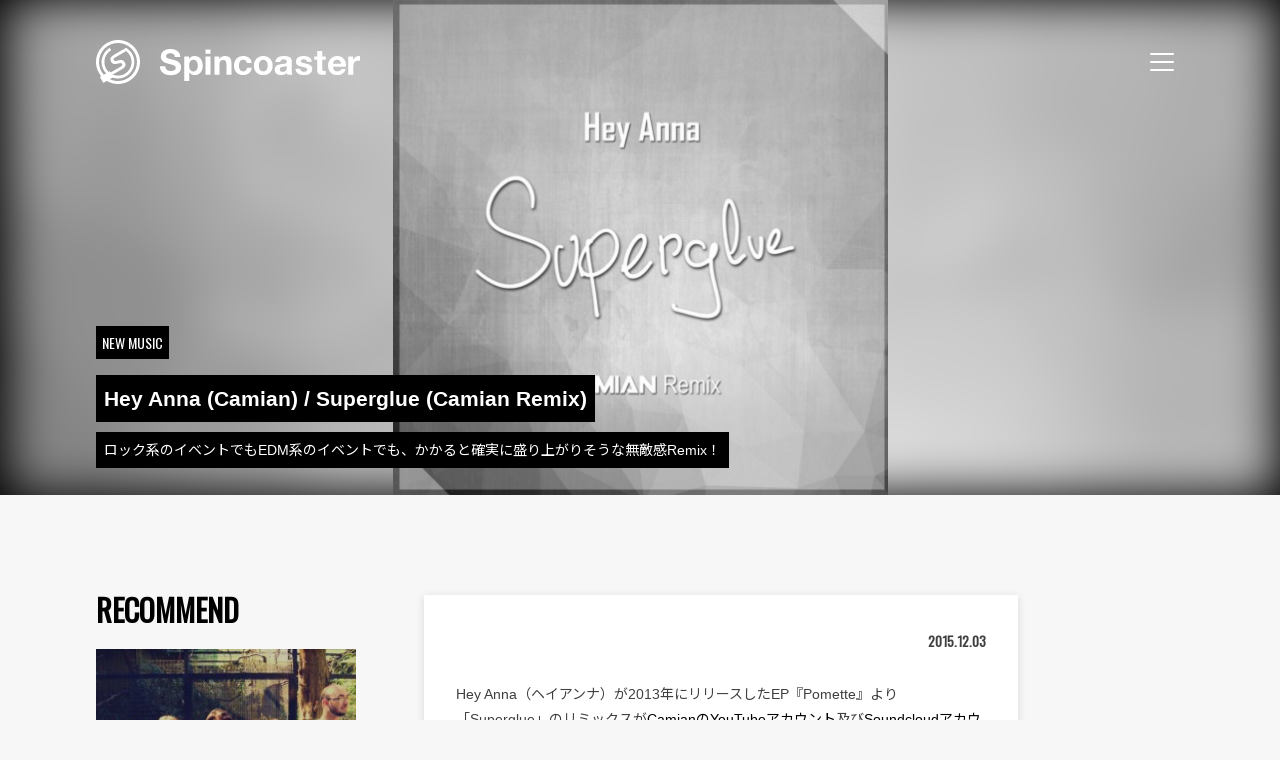

--- FILE ---
content_type: text/html; charset=UTF-8
request_url: https://spincoaster.com/hey-anna-camian-superglue-camian-remix
body_size: 115464
content:
<!doctype html>
<html dir="ltr" lang="ja"
	prefix="og: https://ogp.me/ns#" >
<head>
	<meta charset="UTF-8">
	<meta name="viewport" content="width=device-width, initial-scale=1">
	<link rel="icon" href="/content/themes/spincoaster/image/favicon.ico" type="image/x-icon">
	<link rel="icon" href="/content/themes/spincoaster/image/icon.svg" type="image/svg+xml">
	<link rel="apple-touch-icon" sizes="180x180" href="/content/themes/spincoaster/image/apple-touch-icon.png?m=20220412">
	<link rel="manifest" href="/content/themes/spincoaster/manifest.json">
	<link rel="profile" href="https://gmpg.org/xfn/11">
	<link rel="preconnect" href="https://fonts.googleapis.com">
	<link rel="preconnect" href="https://fonts.gstatic.com" crossorigin>
	<link href="https://fonts.googleapis.com/css2?family=Noto+Sans+JP:wght@400;700&family=Oswald&display=swap" rel="stylesheet">

	<!-- Global site tag (gtag.js) - Google Analytics -->
	<script async src="https://www.googletagmanager.com/gtag/js?id=G-W5BP0S1W4C"></script>
	<script>
		window.dataLayer = window.dataLayer || [];
		function gtag(){dataLayer.push(arguments);}
		gtag('js', new Date());
					gtag('config', 'G-W5BP0S1W4C');
			gtag('event', 'page_view', { send_to: 'G-W5BP0S1W4C' });
							gtag('config', 'UA-17285060-4');
			gtag('event', 'page_view', { send_to: 'UA-17285060-4' });
			</script>
	<title>Hey Anna (Camian) / Superglue (Camian Remix) - Spincoaster (スピンコースター)</title>

		<!-- All in One SEO 4.3.2 - aioseo.com -->
		<meta name="description" content="Hey Annaが2013年にリリースしたEP『Pomette』より「Superglue」のリミックスがCamianのYouTubeアカウント及びSoundcloudで公開されました！" />
		<meta name="robots" content="max-image-preview:large" />
		<meta name="google-site-verification" content="ehbDrnLxq_gY4-RCyxMmbmXbeIQNejzvRI3Jhia5jjU" />
		<meta name="keywords" content="hey anna,superglue,camian remix,edm" />
		<link rel="canonical" href="https://spincoaster.com/hey-anna-camian-superglue-camian-remix" />
		<meta name="generator" content="All in One SEO (AIOSEO) 4.3.2 " />
		<meta property="og:locale" content="ja_JP" />
		<meta property="og:site_name" content="Spincoaster (スピンコースター) - 独自に厳選した国内外の新鋭MUSICを紹介する音楽情報メディア。最新の音楽ニュースに加えて、ここでしか読めないミュージシャンの音楽的ルーツやインタビューも掲載！" />
		<meta property="og:type" content="article" />
		<meta property="og:title" content="Hey Anna (Camian) / Superglue (Camian Remix) - Spincoaster (スピンコースター)" />
		<meta property="og:description" content="Hey Annaが2013年にリリースしたEP『Pomette』より「Superglue」のリミックスがCamianのYouTubeアカウント及びSoundcloudで公開されました！" />
		<meta property="og:url" content="https://spincoaster.com/hey-anna-camian-superglue-camian-remix" />
		<meta property="fb:admins" content="331036253580728" />
		<meta property="og:image" content="https://storage.spincoaster.com/media/2018/12/17065728/Hey_Anna_-_Superglue__Camian_Remix__by_Camian___Free_Listening_on_SoundCloud.png" />
		<meta property="og:image:secure_url" content="https://storage.spincoaster.com/media/2018/12/17065728/Hey_Anna_-_Superglue__Camian_Remix__by_Camian___Free_Listening_on_SoundCloud.png" />
		<meta property="og:image:width" content="994" />
		<meta property="og:image:height" content="994" />
		<meta property="article:published_time" content="2015-12-03T12:55:14+00:00" />
		<meta property="article:modified_time" content="2015-12-03T16:36:27+00:00" />
		<meta property="article:publisher" content="https://www.facebook.com/spincoaster.music/" />
		<meta name="twitter:card" content="summary_large_image" />
		<meta name="twitter:site" content="@spincoaster_2nd" />
		<meta name="twitter:title" content="Hey Anna (Camian) / Superglue (Camian Remix) - Spincoaster (スピンコースター)" />
		<meta name="twitter:description" content="Hey Annaが2013年にリリースしたEP『Pomette』より「Superglue」のリミックスがCamianのYouTubeアカウント及びSoundcloudで公開されました！" />
		<meta name="twitter:image" content="https://storage.spincoaster.com/media/2018/12/17065728/Hey_Anna_-_Superglue__Camian_Remix__by_Camian___Free_Listening_on_SoundCloud.png" />
		<script type="application/ld+json" class="aioseo-schema">
			{"@context":"https:\/\/schema.org","@graph":[{"@type":"BlogPosting","@id":"https:\/\/spincoaster.com\/hey-anna-camian-superglue-camian-remix#blogposting","name":"Hey Anna (Camian) \/ Superglue (Camian Remix) - Spincoaster (\u30b9\u30d4\u30f3\u30b3\u30fc\u30b9\u30bf\u30fc)","headline":"Hey Anna (Camian)  \/ Superglue (Camian Remix)","author":{"@id":"https:\/\/spincoaster.com\/author\/kohei-nojima#author"},"publisher":{"@id":"https:\/\/spincoaster.com\/#organization"},"image":{"@type":"ImageObject","url":"https:\/\/storage.spincoaster.com\/media\/2018\/12\/17065728\/Hey_Anna_-_Superglue__Camian_Remix__by_Camian___Free_Listening_on_SoundCloud.png","width":994,"height":994},"datePublished":"2015-12-03T12:55:14+09:00","dateModified":"2015-12-03T16:36:27+09:00","inLanguage":"ja","mainEntityOfPage":{"@id":"https:\/\/spincoaster.com\/hey-anna-camian-superglue-camian-remix#webpage"},"isPartOf":{"@id":"https:\/\/spincoaster.com\/hey-anna-camian-superglue-camian-remix#webpage"},"articleSection":"US, Beat, Cute, Dance, Electronic, Happy, Hyper Pop"},{"@type":"BreadcrumbList","@id":"https:\/\/spincoaster.com\/hey-anna-camian-superglue-camian-remix#breadcrumblist","itemListElement":[{"@type":"ListItem","@id":"https:\/\/spincoaster.com\/#listItem","position":1,"item":{"@type":"WebPage","@id":"https:\/\/spincoaster.com\/","name":"\u30db\u30fc\u30e0","description":"\u72ec\u81ea\u306b\u53b3\u9078\u3057\u305f\u56fd\u5185\u5916\u306e\u65b0\u92edMUSIC\u3092\u7d39\u4ecb\u3059\u308b\u97f3\u697d\u60c5\u5831\u30e1\u30c7\u30a3\u30a2\u3002\u6700\u65b0\u306e\u97f3\u697d\u30cb\u30e5\u30fc\u30b9\u306b\u52a0\u3048\u3066\u3001\u3053\u3053\u3067\u3057\u304b\u8aad\u3081\u306a\u3044\u30df\u30e5\u30fc\u30b8\u30b7\u30e3\u30f3\u306e\u97f3\u697d\u7684\u30eb\u30fc\u30c4\u3084\u30a4\u30f3\u30bf\u30d3\u30e5\u30fc\u3082\u63b2\u8f09\uff01We curate cutting edge music worldwide n introduce to Japanese audience. Also, we are aiming at introducing Japanese musicians to the world.\uff5cSpincoaster (\u30b9\u30d4\u30f3\u30b3\u30fc\u30b9\u30bf\u30fc)","url":"https:\/\/spincoaster.com\/"}}]},{"@type":"Organization","@id":"https:\/\/spincoaster.com\/#organization","name":"Spincoaster (\u30b9\u30d4\u30f3\u30b3\u30fc\u30b9\u30bf\u30fc)","url":"https:\/\/spincoaster.com\/","sameAs":["https:\/\/www.facebook.com\/spincoaster.music\/","https:\/\/www.instagram.com\/spincoaster\/","https:\/\/www.youtube.com\/channel\/UCExygIrhaBggJ5DXtqP_fnQ"]},{"@type":"Person","@id":"https:\/\/spincoaster.com\/author\/kohei-nojima#author","url":"https:\/\/spincoaster.com\/author\/kohei-nojima","name":"Nojima","image":{"@type":"ImageObject","@id":"https:\/\/spincoaster.com\/hey-anna-camian-superglue-camian-remix#authorImage","url":"https:\/\/storage.spincoaster.com\/media\/2018\/12\/17072555\/nojima_avatar.jpg","width":96,"height":96,"caption":"Nojima"}},{"@type":"WebPage","@id":"https:\/\/spincoaster.com\/hey-anna-camian-superglue-camian-remix#webpage","url":"https:\/\/spincoaster.com\/hey-anna-camian-superglue-camian-remix","name":"Hey Anna (Camian) \/ Superglue (Camian Remix) - Spincoaster (\u30b9\u30d4\u30f3\u30b3\u30fc\u30b9\u30bf\u30fc)","description":"Hey Anna\u304c2013\u5e74\u306b\u30ea\u30ea\u30fc\u30b9\u3057\u305fEP\u300ePomette\u300f\u3088\u308a\u300cSuperglue\u300d\u306e\u30ea\u30df\u30c3\u30af\u30b9\u304cCamian\u306eYouTube\u30a2\u30ab\u30a6\u30f3\u30c8\u53ca\u3073Soundcloud\u3067\u516c\u958b\u3055\u308c\u307e\u3057\u305f\uff01","inLanguage":"ja","isPartOf":{"@id":"https:\/\/spincoaster.com\/#website"},"breadcrumb":{"@id":"https:\/\/spincoaster.com\/hey-anna-camian-superglue-camian-remix#breadcrumblist"},"author":{"@id":"https:\/\/spincoaster.com\/author\/kohei-nojima#author"},"creator":{"@id":"https:\/\/spincoaster.com\/author\/kohei-nojima#author"},"image":{"@type":"ImageObject","url":"https:\/\/storage.spincoaster.com\/media\/2018\/12\/17065728\/Hey_Anna_-_Superglue__Camian_Remix__by_Camian___Free_Listening_on_SoundCloud.png","@id":"https:\/\/spincoaster.com\/#mainImage","width":994,"height":994},"primaryImageOfPage":{"@id":"https:\/\/spincoaster.com\/hey-anna-camian-superglue-camian-remix#mainImage"},"datePublished":"2015-12-03T12:55:14+09:00","dateModified":"2015-12-03T16:36:27+09:00"},{"@type":"WebSite","@id":"https:\/\/spincoaster.com\/#website","url":"https:\/\/spincoaster.com\/","name":"Spincoaster (\u30b9\u30d4\u30f3\u30b3\u30fc\u30b9\u30bf\u30fc)","description":"\u72ec\u81ea\u306b\u53b3\u9078\u3057\u305f\u56fd\u5185\u5916\u306e\u65b0\u92edMUSIC\u3092\u7d39\u4ecb\u3059\u308b\u97f3\u697d\u60c5\u5831\u30e1\u30c7\u30a3\u30a2\u3002\u6700\u65b0\u306e\u97f3\u697d\u30cb\u30e5\u30fc\u30b9\u306b\u52a0\u3048\u3066\u3001\u3053\u3053\u3067\u3057\u304b\u8aad\u3081\u306a\u3044\u30df\u30e5\u30fc\u30b8\u30b7\u30e3\u30f3\u306e\u97f3\u697d\u7684\u30eb\u30fc\u30c4\u3084\u30a4\u30f3\u30bf\u30d3\u30e5\u30fc\u3082\u63b2\u8f09\uff01","inLanguage":"ja","publisher":{"@id":"https:\/\/spincoaster.com\/#organization"}}]}
		</script>
		<!-- All in One SEO -->

<link rel='dns-prefetch' href='//spincoaster.com' />
<link rel="alternate" type="application/rss+xml" title="Spincoaster (スピンコースター) &raquo; フィード" href="https://spincoaster.com/feed" />
<script type="text/javascript">
window._wpemojiSettings = {"baseUrl":"https:\/\/s.w.org\/images\/core\/emoji\/14.0.0\/72x72\/","ext":".png","svgUrl":"https:\/\/s.w.org\/images\/core\/emoji\/14.0.0\/svg\/","svgExt":".svg","source":{"concatemoji":"https:\/\/spincoaster.com\/wp\/wp-includes\/js\/wp-emoji-release.min.js?ver=6.1.9"}};
/*! This file is auto-generated */
!function(e,a,t){var n,r,o,i=a.createElement("canvas"),p=i.getContext&&i.getContext("2d");function s(e,t){var a=String.fromCharCode,e=(p.clearRect(0,0,i.width,i.height),p.fillText(a.apply(this,e),0,0),i.toDataURL());return p.clearRect(0,0,i.width,i.height),p.fillText(a.apply(this,t),0,0),e===i.toDataURL()}function c(e){var t=a.createElement("script");t.src=e,t.defer=t.type="text/javascript",a.getElementsByTagName("head")[0].appendChild(t)}for(o=Array("flag","emoji"),t.supports={everything:!0,everythingExceptFlag:!0},r=0;r<o.length;r++)t.supports[o[r]]=function(e){if(p&&p.fillText)switch(p.textBaseline="top",p.font="600 32px Arial",e){case"flag":return s([127987,65039,8205,9895,65039],[127987,65039,8203,9895,65039])?!1:!s([55356,56826,55356,56819],[55356,56826,8203,55356,56819])&&!s([55356,57332,56128,56423,56128,56418,56128,56421,56128,56430,56128,56423,56128,56447],[55356,57332,8203,56128,56423,8203,56128,56418,8203,56128,56421,8203,56128,56430,8203,56128,56423,8203,56128,56447]);case"emoji":return!s([129777,127995,8205,129778,127999],[129777,127995,8203,129778,127999])}return!1}(o[r]),t.supports.everything=t.supports.everything&&t.supports[o[r]],"flag"!==o[r]&&(t.supports.everythingExceptFlag=t.supports.everythingExceptFlag&&t.supports[o[r]]);t.supports.everythingExceptFlag=t.supports.everythingExceptFlag&&!t.supports.flag,t.DOMReady=!1,t.readyCallback=function(){t.DOMReady=!0},t.supports.everything||(n=function(){t.readyCallback()},a.addEventListener?(a.addEventListener("DOMContentLoaded",n,!1),e.addEventListener("load",n,!1)):(e.attachEvent("onload",n),a.attachEvent("onreadystatechange",function(){"complete"===a.readyState&&t.readyCallback()})),(e=t.source||{}).concatemoji?c(e.concatemoji):e.wpemoji&&e.twemoji&&(c(e.twemoji),c(e.wpemoji)))}(window,document,window._wpemojiSettings);
</script>
<style type="text/css">
img.wp-smiley,
img.emoji {
	display: inline !important;
	border: none !important;
	box-shadow: none !important;
	height: 1em !important;
	width: 1em !important;
	margin: 0 0.07em !important;
	vertical-align: -0.1em !important;
	background: none !important;
	padding: 0 !important;
}
</style>
	<link rel='stylesheet' id='wp-block-library-css' href='https://spincoaster.com/wp/wp-includes/css/dist/block-library/style.min.css?ver=6.1.9' type='text/css' media='all' />
<link rel='stylesheet' id='classic-theme-styles-css' href='https://spincoaster.com/wp/wp-includes/css/classic-themes.min.css?ver=1' type='text/css' media='all' />
<style id='global-styles-inline-css' type='text/css'>
body{--wp--preset--color--black: #000000;--wp--preset--color--cyan-bluish-gray: #abb8c3;--wp--preset--color--white: #ffffff;--wp--preset--color--pale-pink: #f78da7;--wp--preset--color--vivid-red: #cf2e2e;--wp--preset--color--luminous-vivid-orange: #ff6900;--wp--preset--color--luminous-vivid-amber: #fcb900;--wp--preset--color--light-green-cyan: #7bdcb5;--wp--preset--color--vivid-green-cyan: #00d084;--wp--preset--color--pale-cyan-blue: #8ed1fc;--wp--preset--color--vivid-cyan-blue: #0693e3;--wp--preset--color--vivid-purple: #9b51e0;--wp--preset--gradient--vivid-cyan-blue-to-vivid-purple: linear-gradient(135deg,rgba(6,147,227,1) 0%,rgb(155,81,224) 100%);--wp--preset--gradient--light-green-cyan-to-vivid-green-cyan: linear-gradient(135deg,rgb(122,220,180) 0%,rgb(0,208,130) 100%);--wp--preset--gradient--luminous-vivid-amber-to-luminous-vivid-orange: linear-gradient(135deg,rgba(252,185,0,1) 0%,rgba(255,105,0,1) 100%);--wp--preset--gradient--luminous-vivid-orange-to-vivid-red: linear-gradient(135deg,rgba(255,105,0,1) 0%,rgb(207,46,46) 100%);--wp--preset--gradient--very-light-gray-to-cyan-bluish-gray: linear-gradient(135deg,rgb(238,238,238) 0%,rgb(169,184,195) 100%);--wp--preset--gradient--cool-to-warm-spectrum: linear-gradient(135deg,rgb(74,234,220) 0%,rgb(151,120,209) 20%,rgb(207,42,186) 40%,rgb(238,44,130) 60%,rgb(251,105,98) 80%,rgb(254,248,76) 100%);--wp--preset--gradient--blush-light-purple: linear-gradient(135deg,rgb(255,206,236) 0%,rgb(152,150,240) 100%);--wp--preset--gradient--blush-bordeaux: linear-gradient(135deg,rgb(254,205,165) 0%,rgb(254,45,45) 50%,rgb(107,0,62) 100%);--wp--preset--gradient--luminous-dusk: linear-gradient(135deg,rgb(255,203,112) 0%,rgb(199,81,192) 50%,rgb(65,88,208) 100%);--wp--preset--gradient--pale-ocean: linear-gradient(135deg,rgb(255,245,203) 0%,rgb(182,227,212) 50%,rgb(51,167,181) 100%);--wp--preset--gradient--electric-grass: linear-gradient(135deg,rgb(202,248,128) 0%,rgb(113,206,126) 100%);--wp--preset--gradient--midnight: linear-gradient(135deg,rgb(2,3,129) 0%,rgb(40,116,252) 100%);--wp--preset--duotone--dark-grayscale: url('#wp-duotone-dark-grayscale');--wp--preset--duotone--grayscale: url('#wp-duotone-grayscale');--wp--preset--duotone--purple-yellow: url('#wp-duotone-purple-yellow');--wp--preset--duotone--blue-red: url('#wp-duotone-blue-red');--wp--preset--duotone--midnight: url('#wp-duotone-midnight');--wp--preset--duotone--magenta-yellow: url('#wp-duotone-magenta-yellow');--wp--preset--duotone--purple-green: url('#wp-duotone-purple-green');--wp--preset--duotone--blue-orange: url('#wp-duotone-blue-orange');--wp--preset--font-size--small: 13px;--wp--preset--font-size--medium: 20px;--wp--preset--font-size--large: 36px;--wp--preset--font-size--x-large: 42px;--wp--preset--spacing--20: 0.44rem;--wp--preset--spacing--30: 0.67rem;--wp--preset--spacing--40: 1rem;--wp--preset--spacing--50: 1.5rem;--wp--preset--spacing--60: 2.25rem;--wp--preset--spacing--70: 3.38rem;--wp--preset--spacing--80: 5.06rem;}:where(.is-layout-flex){gap: 0.5em;}body .is-layout-flow > .alignleft{float: left;margin-inline-start: 0;margin-inline-end: 2em;}body .is-layout-flow > .alignright{float: right;margin-inline-start: 2em;margin-inline-end: 0;}body .is-layout-flow > .aligncenter{margin-left: auto !important;margin-right: auto !important;}body .is-layout-constrained > .alignleft{float: left;margin-inline-start: 0;margin-inline-end: 2em;}body .is-layout-constrained > .alignright{float: right;margin-inline-start: 2em;margin-inline-end: 0;}body .is-layout-constrained > .aligncenter{margin-left: auto !important;margin-right: auto !important;}body .is-layout-constrained > :where(:not(.alignleft):not(.alignright):not(.alignfull)){max-width: var(--wp--style--global--content-size);margin-left: auto !important;margin-right: auto !important;}body .is-layout-constrained > .alignwide{max-width: var(--wp--style--global--wide-size);}body .is-layout-flex{display: flex;}body .is-layout-flex{flex-wrap: wrap;align-items: center;}body .is-layout-flex > *{margin: 0;}:where(.wp-block-columns.is-layout-flex){gap: 2em;}.has-black-color{color: var(--wp--preset--color--black) !important;}.has-cyan-bluish-gray-color{color: var(--wp--preset--color--cyan-bluish-gray) !important;}.has-white-color{color: var(--wp--preset--color--white) !important;}.has-pale-pink-color{color: var(--wp--preset--color--pale-pink) !important;}.has-vivid-red-color{color: var(--wp--preset--color--vivid-red) !important;}.has-luminous-vivid-orange-color{color: var(--wp--preset--color--luminous-vivid-orange) !important;}.has-luminous-vivid-amber-color{color: var(--wp--preset--color--luminous-vivid-amber) !important;}.has-light-green-cyan-color{color: var(--wp--preset--color--light-green-cyan) !important;}.has-vivid-green-cyan-color{color: var(--wp--preset--color--vivid-green-cyan) !important;}.has-pale-cyan-blue-color{color: var(--wp--preset--color--pale-cyan-blue) !important;}.has-vivid-cyan-blue-color{color: var(--wp--preset--color--vivid-cyan-blue) !important;}.has-vivid-purple-color{color: var(--wp--preset--color--vivid-purple) !important;}.has-black-background-color{background-color: var(--wp--preset--color--black) !important;}.has-cyan-bluish-gray-background-color{background-color: var(--wp--preset--color--cyan-bluish-gray) !important;}.has-white-background-color{background-color: var(--wp--preset--color--white) !important;}.has-pale-pink-background-color{background-color: var(--wp--preset--color--pale-pink) !important;}.has-vivid-red-background-color{background-color: var(--wp--preset--color--vivid-red) !important;}.has-luminous-vivid-orange-background-color{background-color: var(--wp--preset--color--luminous-vivid-orange) !important;}.has-luminous-vivid-amber-background-color{background-color: var(--wp--preset--color--luminous-vivid-amber) !important;}.has-light-green-cyan-background-color{background-color: var(--wp--preset--color--light-green-cyan) !important;}.has-vivid-green-cyan-background-color{background-color: var(--wp--preset--color--vivid-green-cyan) !important;}.has-pale-cyan-blue-background-color{background-color: var(--wp--preset--color--pale-cyan-blue) !important;}.has-vivid-cyan-blue-background-color{background-color: var(--wp--preset--color--vivid-cyan-blue) !important;}.has-vivid-purple-background-color{background-color: var(--wp--preset--color--vivid-purple) !important;}.has-black-border-color{border-color: var(--wp--preset--color--black) !important;}.has-cyan-bluish-gray-border-color{border-color: var(--wp--preset--color--cyan-bluish-gray) !important;}.has-white-border-color{border-color: var(--wp--preset--color--white) !important;}.has-pale-pink-border-color{border-color: var(--wp--preset--color--pale-pink) !important;}.has-vivid-red-border-color{border-color: var(--wp--preset--color--vivid-red) !important;}.has-luminous-vivid-orange-border-color{border-color: var(--wp--preset--color--luminous-vivid-orange) !important;}.has-luminous-vivid-amber-border-color{border-color: var(--wp--preset--color--luminous-vivid-amber) !important;}.has-light-green-cyan-border-color{border-color: var(--wp--preset--color--light-green-cyan) !important;}.has-vivid-green-cyan-border-color{border-color: var(--wp--preset--color--vivid-green-cyan) !important;}.has-pale-cyan-blue-border-color{border-color: var(--wp--preset--color--pale-cyan-blue) !important;}.has-vivid-cyan-blue-border-color{border-color: var(--wp--preset--color--vivid-cyan-blue) !important;}.has-vivid-purple-border-color{border-color: var(--wp--preset--color--vivid-purple) !important;}.has-vivid-cyan-blue-to-vivid-purple-gradient-background{background: var(--wp--preset--gradient--vivid-cyan-blue-to-vivid-purple) !important;}.has-light-green-cyan-to-vivid-green-cyan-gradient-background{background: var(--wp--preset--gradient--light-green-cyan-to-vivid-green-cyan) !important;}.has-luminous-vivid-amber-to-luminous-vivid-orange-gradient-background{background: var(--wp--preset--gradient--luminous-vivid-amber-to-luminous-vivid-orange) !important;}.has-luminous-vivid-orange-to-vivid-red-gradient-background{background: var(--wp--preset--gradient--luminous-vivid-orange-to-vivid-red) !important;}.has-very-light-gray-to-cyan-bluish-gray-gradient-background{background: var(--wp--preset--gradient--very-light-gray-to-cyan-bluish-gray) !important;}.has-cool-to-warm-spectrum-gradient-background{background: var(--wp--preset--gradient--cool-to-warm-spectrum) !important;}.has-blush-light-purple-gradient-background{background: var(--wp--preset--gradient--blush-light-purple) !important;}.has-blush-bordeaux-gradient-background{background: var(--wp--preset--gradient--blush-bordeaux) !important;}.has-luminous-dusk-gradient-background{background: var(--wp--preset--gradient--luminous-dusk) !important;}.has-pale-ocean-gradient-background{background: var(--wp--preset--gradient--pale-ocean) !important;}.has-electric-grass-gradient-background{background: var(--wp--preset--gradient--electric-grass) !important;}.has-midnight-gradient-background{background: var(--wp--preset--gradient--midnight) !important;}.has-small-font-size{font-size: var(--wp--preset--font-size--small) !important;}.has-medium-font-size{font-size: var(--wp--preset--font-size--medium) !important;}.has-large-font-size{font-size: var(--wp--preset--font-size--large) !important;}.has-x-large-font-size{font-size: var(--wp--preset--font-size--x-large) !important;}
.wp-block-navigation a:where(:not(.wp-element-button)){color: inherit;}
:where(.wp-block-columns.is-layout-flex){gap: 2em;}
.wp-block-pullquote{font-size: 1.5em;line-height: 1.6;}
</style>
<link rel='stylesheet' id='wc-shortcodes-style-css' href='https://spincoaster.com/content/plugins/wc-shortcodes/public/assets/css/style.css?ver=3.46' type='text/css' media='all' />
<link rel='stylesheet' id='wordpresscanvas-font-awesome-css' href='https://spincoaster.com/content/plugins/wc-shortcodes/public/assets/css/font-awesome.min.css?ver=4.7.0' type='text/css' media='all' />
<link rel='stylesheet' id='author_recommended_posts-public-css' href='https://spincoaster.com/content/plugins/author-recommended-posts/css/public.css?ver=1.0.3' type='text/css' media='screen' />

<script>
if (document.location.protocol != "https:") {
    document.location = document.URL.replace(/^http:/i, "https:");
}
</script>
<script src="https://spincoaster.com/wp/wp-includes/js/jquery/jquery.min.js?ver=3.6.1" type="text/javascript" defer=""></script>
<script src="https://spincoaster.com/wp/wp-includes/js/jquery/jquery-migrate.min.js?ver=3.3.2" type="text/javascript" defer=""></script>
<link rel="https://api.w.org/" href="https://spincoaster.com/wp-json/" /><link rel="alternate" type="application/json" href="https://spincoaster.com/wp-json/wp/v2/posts/26471" /><link rel="EditURI" type="application/rsd+xml" title="RSD" href="https://spincoaster.com/wp/xmlrpc.php?rsd" />
<link rel="wlwmanifest" type="application/wlwmanifest+xml" href="https://spincoaster.com/wp/wp-includes/wlwmanifest.xml" />
<meta name="generator" content="WordPress 6.1.9" />
<link rel='shortlink' href='https://spincoaster.com/?p=26471' />
<link rel="alternate" type="application/json+oembed" href="https://spincoaster.com/wp-json/oembed/1.0/embed?url=https%3A%2F%2Fspincoaster.com%2Fhey-anna-camian-superglue-camian-remix" />
<link rel="alternate" type="text/xml+oembed" href="https://spincoaster.com/wp-json/oembed/1.0/embed?url=https%3A%2F%2Fspincoaster.com%2Fhey-anna-camian-superglue-camian-remix&#038;format=xml" />
<link rel="icon" href="https://storage.spincoaster.com/media/2025/11/09222355/cropped-Spincoaster-logo-GM_03-SYMBOL-MARK-1-32x32.png" sizes="32x32" />
<link rel="icon" href="https://storage.spincoaster.com/media/2025/11/09222355/cropped-Spincoaster-logo-GM_03-SYMBOL-MARK-1-192x192.png" sizes="192x192" />
<link rel="apple-touch-icon" href="https://storage.spincoaster.com/media/2025/11/09222355/cropped-Spincoaster-logo-GM_03-SYMBOL-MARK-1-180x180.png" />
<meta name="msapplication-TileImage" content="https://storage.spincoaster.com/media/2025/11/09222355/cropped-Spincoaster-logo-GM_03-SYMBOL-MARK-1-270x270.png" />
		<style type="text/css" id="wp-custom-css">
			/*
ここに独自の CSS を追加することができます。

詳しくは上のヘルプアイコンをクリックしてください。
*/

.sec-entry-pickup .entry-pickup > .inner {
  border: solid 0px;
}
.sec-entry-pickup .entry-pickup .entry {
  width: 100%;
}

.sub-title {
  padding: 0.25em 0.5em;
  color: #494949;
  background: transparent;
/*  border-left: solid 5px #7db4e6; */
	border-left: solid 5px #494949;
}

.wp-caption > p {
	margin-bottom: 0;
}

.group-sentence-title {
	font-weight: bold;
}
.group-sentence {
  border-left: 5px solid #ccc;
  padding-left: 15px;
}
		</style>
			<link href="/content/themes/spincoaster/style.css?382f3ce163ca47a95645" rel="stylesheet"><script src="/content/themes/spincoaster/index.js?382f3ce163ca47a95645" defer="defer"></script>	<!-- InMobi Choice. Consent Manager Tag v3.0 (for TCF 2.2) -->
<script type="text/javascript" async=true>
(function() {
  var host = "www.themoneytizer.com";
  var element = document.createElement('script');
  var firstScript = document.getElementsByTagName('script')[0];
  var url = 'https://cmp.inmobi.com'
    .concat('/choice/', '6Fv0cGNfc_bw8', '/', host, '/choice.js?tag_version=V3');
  var uspTries = 0;
  var uspTriesLimit = 3;
  element.async = true;
  element.type = 'text/javascript';
  element.src = url;

  firstScript.parentNode.insertBefore(element, firstScript);

  function makeStub() {
    var TCF_LOCATOR_NAME = '__tcfapiLocator';
    var queue = [];
    var win = window;
    var cmpFrame;

    function addFrame() {
      var doc = win.document;
      var otherCMP = !!(win.frames[TCF_LOCATOR_NAME]);

      if (!otherCMP) {
        if (doc.body) {
          var iframe = doc.createElement('iframe');

          iframe.style.cssText = 'display:none';
          iframe.name = TCF_LOCATOR_NAME;
          doc.body.appendChild(iframe);
        } else {
          setTimeout(addFrame, 5);
        }
      }
      return !otherCMP;
    }

    function tcfAPIHandler() {
      var gdprApplies;
      var args = arguments;

      if (!args.length) {
        return queue;
      } else if (args[0] === 'setGdprApplies') {
        if (
          args.length > 3 &&
          args[2] === 2 &&
          typeof args[3] === 'boolean'
        ) {
          gdprApplies = args[3];
          if (typeof args[2] === 'function') {
            args[2]('set', true);
          }
        }
      } else if (args[0] === 'ping') {
        var retr = {
          gdprApplies: gdprApplies,
          cmpLoaded: false,
          cmpStatus: 'stub'
        };

        if (typeof args[2] === 'function') {
          args[2](retr);
        }
      } else {
        if(args[0] === 'init' && typeof args[3] === 'object') {
          args[3] = Object.assign(args[3], { tag_version: 'V3' });
        }
        queue.push(args);
      }
    }

    function postMessageEventHandler(event) {
      var msgIsString = typeof event.data === 'string';
      var json = {};

      try {
        if (msgIsString) {
          json = JSON.parse(event.data);
        } else {
          json = event.data;
        }
      } catch (ignore) {}

      var payload = json.__tcfapiCall;

      if (payload) {
        window.__tcfapi(
          payload.command,
          payload.version,
          function(retValue, success) {
            var returnMsg = {
              __tcfapiReturn: {
                returnValue: retValue,
                success: success,
                callId: payload.callId
              }
            };
            if (msgIsString) {
              returnMsg = JSON.stringify(returnMsg);
            }
            if (event && event.source && event.source.postMessage) {
              event.source.postMessage(returnMsg, '*');
            }
          },
          payload.parameter
        );
      }
    }

    while (win) {
      try {
        if (win.frames[TCF_LOCATOR_NAME]) {
          cmpFrame = win;
          break;
        }
      } catch (ignore) {}

      if (win === window.top) {
        break;
      }
      win = win.parent;
    }
    if (!cmpFrame) {
      addFrame();
      win.__tcfapi = tcfAPIHandler;
      win.addEventListener('message', postMessageEventHandler, false);
    }
  };

  makeStub();

  var uspStubFunction = function() {
    var arg = arguments;
    if (typeof window.__uspapi !== uspStubFunction) {
      setTimeout(function() {
        if (typeof window.__uspapi !== 'undefined') {
          window.__uspapi.apply(window.__uspapi, arg);
        }
      }, 500);
    }
  };

  var checkIfUspIsReady = function() {
    uspTries++;
    if (window.__uspapi === uspStubFunction && uspTries < uspTriesLimit) {
      console.warn('USP is not accessible');
    } else {
      clearInterval(uspInterval);
    }
  };

  if (typeof window.__uspapi === 'undefined') {
    window.__uspapi = uspStubFunction;
    var uspInterval = setInterval(checkIfUspIsReady, 6000);
  }
})();
</script>
<!-- End InMobi Choice. Consent Manager Tag v3.0 (for TCF 2.2) -->
</head>

<body class="post-template-default single single-post postid-26471 single-format-standard wc-shortcodes-font-awesome-enabled no-sidebar">
<div id="page" class="site">
	<a class="skip-link screen-reader-text" href="#content">Skip to content</a>

	<header id="spin-header" class="spin-header">
		<div class="spin-header-logo-wrapper">
			<a title="Go to home" class="spin-header-logo" href="/">
				<span id="spin-header-logo" class="spin-header-logo__symbol">
					<svg viewBox="0 0 200 200" fill="none" xmlns="http://www.w3.org/2000/svg">
<g clip-path="url(#clip0_951_810)">
<g id="spin-symbol-animatable" clip-path="url(#clip1_951_810)" transform-origin="center">
<path d="M140.501 38.1099L143.181 42.7599L140.501 38.1099C139.171 37.2399 137.811 36.4099 136.421 35.6299L123.671 42.9899L123.411 43.1399C128.161 45.1099 132.611 47.6399 136.681 50.6799L136.921 50.5399L140.051 48.7299L136.921 50.5399C143.441 55.4099 149.091 61.6399 153.411 69.1199C170.481 98.6799 160.311 136.62 130.751 153.68C130.341 153.92 129.921 154.13 129.501 154.35C129.291 154.47 129.071 154.58 128.861 154.69C128.151 155.07 127.431 155.44 126.711 155.79C126.481 155.9 126.241 156.01 126.011 156.12C123.711 157.2 121.381 158.12 119.021 158.89C118.661 159.01 118.301 159.13 117.941 159.24C117.291 159.44 116.641 159.62 115.991 159.79C115.581 159.9 115.161 160.01 114.741 160.12C114.101 160.28 113.461 160.43 112.811 160.56C112.381 160.65 111.941 160.74 111.511 160.82C110.871 160.94 110.231 161.06 109.591 161.16C109.141 161.23 108.701 161.29 108.251 161.35C107.611 161.44 106.971 161.53 106.331 161.59C105.851 161.64 105.361 161.67 104.881 161.71C104.271 161.76 103.671 161.82 103.061 161.85C101.981 161.91 100.901 161.94 99.8108 161.94C99.8108 161.94 99.8008 161.94 99.7908 161.94C99.7508 161.94 99.7008 161.94 99.6608 161.94C98.5308 161.94 97.4008 161.9 96.2808 161.84H96.2508C83.7108 161.12 72.1708 156.67 62.7308 149.57L62.6908 149.59C60.7808 148.16 58.9608 146.61 57.2108 144.95C52.9908 140.95 49.2508 136.29 46.2008 131C29.1208 101.47 39.2908 63.5299 68.8508 46.4599L62.7408 35.8799C40.3708 48.7399 25.3008 72.8499 25.3008 100.5C25.3008 141.65 58.6508 175 99.8008 175C140.951 175 174.301 141.65 174.301 100.5C174.301 74.3799 160.851 51.4099 140.501 38.1099Z" />
</g>
<path d="M199.94 98.6049C199.19 44.1022 154.639 0 99.98 0C45.3209 0 0 44.8622 0 100.005C0 101.425 0.039992 102.845 0.09998 104.245C0.09998 104.415 0.109978 104.575 0.119976 104.745C0.179964 106.115 0.279944 107.465 0.39992 108.825C0.409918 108.995 0.429914 109.165 0.44991 109.335C0.579884 110.726 0.729854 112.106 0.919816 113.486C0.919816 113.556 0.939812 113.626 0.94981 113.686C3.58928 132.857 11.6777 150.318 23.5953 164.438L23.5553 164.458C30.7139 172.949 39.2621 180.219 48.8402 185.939L48.8802 185.919C60.058 192.6 72.6555 197.16 86.0828 199.04C86.1828 199.05 86.2727 199.07 86.3727 199.08C88.5023 199.37 90.6519 199.6 92.8314 199.75C93.0614 199.77 93.2913 199.78 93.5213 199.79C94.3511 199.84 95.181 199.89 96.0108 199.92C96.3007 199.93 96.5807 199.94 96.8706 199.95C97.9204 199.98 98.9602 200 100.02 200C154.679 200 199.23 155.898 199.98 101.395C199.98 100.925 200 100.465 200 99.995C200 99.525 199.99 99.0549 199.98 98.5949L199.94 98.6049ZM186.293 100.005C186.293 147.687 147.65 186.349 99.97 186.349C98.6003 186.349 97.2506 186.309 95.9008 186.249C95.7109 186.249 95.5209 186.239 95.3409 186.229C94.0912 186.159 92.8414 186.069 91.6117 185.949C91.3217 185.919 91.0418 185.889 90.7519 185.859C89.5821 185.739 88.4223 185.589 87.2626 185.419C86.9126 185.369 86.5627 185.309 86.2128 185.249C85.113 185.069 84.0132 184.879 82.9334 184.659C82.5335 184.579 82.1336 184.489 81.7337 184.399C80.9538 184.229 80.184 184.049 79.4041 183.859C78.6843 183.679 77.9644 183.499 77.2545 183.299C76.6447 183.129 76.0348 182.959 75.4249 182.779C74.4051 182.479 73.4053 182.149 72.3955 181.819C72.0456 181.699 71.6957 181.589 71.3557 181.469C47.6405 173.129 28.6743 154.738 19.5561 131.387C19.5361 131.327 19.5061 131.267 19.4861 131.207C19.0662 130.116 18.6663 129.026 18.2863 127.916C18.2164 127.706 18.1464 127.496 18.0764 127.296C17.7465 126.296 17.4265 125.286 17.1266 124.276C17.0266 123.946 16.9366 123.616 16.8466 123.276C16.5867 122.356 16.3367 121.426 16.1168 120.486C16.0068 120.046 15.9068 119.596 15.8068 119.146C15.6169 118.296 15.4269 117.446 15.2569 116.576C15.147 116.026 15.057 115.466 14.957 114.906C14.817 114.126 14.6871 113.356 14.5671 112.566C14.4671 111.886 14.3871 111.206 14.3071 110.516C14.2272 109.835 14.1272 109.145 14.0672 108.455C13.9872 107.595 13.9272 106.735 13.8672 105.865C13.8272 105.335 13.7772 104.805 13.7572 104.265C13.6873 102.845 13.6473 101.425 13.6473 99.995C13.6473 99.475 13.6773 98.9649 13.6873 98.4449C14.5371 51.4926 52.8194 13.6807 99.96 13.6707H99.98C147.65 13.6707 186.283 52.3126 186.293 99.995V100.015V100.005Z" />
<path d="M63.0479 141.774L17.582 168.031L33.1839 195.061L78.6498 168.804L63.0479 141.774Z" />
<path d="M108.449 123.216L88.7725 134.577L63.9074 148.938L62.8477 149.548C66.9168 152.578 67.8167 157.168 72.5657 159.138L99.5603 143.547L118.547 132.577C133.923 123.696 137.953 113.396 130.844 101.085C124.975 90.9146 116.687 90.5046 111.008 91.0846C107.309 91.4046 103.23 92.2547 99.3603 93.1347C98.2806 93.3847 97.2508 93.6248 96.251 93.8648C87.4027 95.9949 83.6835 96.6449 80.5741 91.2446C77.5947 86.0744 81.7439 82.4142 90.992 77.0739L106.469 68.1335L136.813 50.6126C132.774 47.5725 128.345 45.0123 123.626 43.0322H123.606L104.099 54.3028L100.38 56.4529L99.8903 56.7329L80.904 67.7035C65.5271 76.5839 61.4979 86.8844 68.6065 99.195C74.4753 109.366 82.7637 109.776 88.4425 109.196C92.1418 108.876 96.231 108.025 100.09 107.145C101.17 106.895 102.2 106.655 103.2 106.415C112.048 104.285 115.767 103.635 118.876 109.036C121.856 114.206 117.707 117.866 108.459 123.206L108.449 123.216Z" />
</g>
<defs>
</defs>
</svg>
				</span>
				<span class="spin-header-logo__wordmark">
					<svg xmlns="http://www.w3.org/2000/svg" width="489.999" height="78.318" viewBox="0 0 489.999 78.318">
  <g id="Group_3" data-name="Group 3" transform="translate(-794.742 -507.841)">
    <path id="Path_26" data-name="Path 26" d="M808.914,555.5a9.722,9.722,0,0,0,2.963,3.478,12.807,12.807,0,0,0,4.336,1.975,20.513,20.513,0,0,0,5.152.644,26.776,26.776,0,0,0,3.865-.3,13.427,13.427,0,0,0,3.865-1.159,8.417,8.417,0,0,0,3.005-2.362,5.922,5.922,0,0,0,1.2-3.821,5.378,5.378,0,0,0-1.588-4.036,12.623,12.623,0,0,0-4.165-2.577,41.675,41.675,0,0,0-5.84-1.8q-3.264-.772-6.612-1.717a58.56,58.56,0,0,1-6.7-2.1,22.93,22.93,0,0,1-5.838-3.221,15.133,15.133,0,0,1-4.166-4.938,14.977,14.977,0,0,1-1.589-7.17,16.059,16.059,0,0,1,2.018-8.2,18.277,18.277,0,0,1,5.282-5.8,23.01,23.01,0,0,1,7.385-3.435,31.469,31.469,0,0,1,8.245-1.116,39.031,39.031,0,0,1,9.23,1.073,23.076,23.076,0,0,1,7.858,3.478,17.613,17.613,0,0,1,5.454,6.14,18.851,18.851,0,0,1,2.017,9.06H831.242a10.866,10.866,0,0,0-1.161-4.551,7.573,7.573,0,0,0-2.618-2.834,11.092,11.092,0,0,0-3.736-1.46,23.023,23.023,0,0,0-4.594-.429,15.843,15.843,0,0,0-3.263.343,8.773,8.773,0,0,0-2.964,1.2,7.469,7.469,0,0,0-2.189,2.147,5.772,5.772,0,0,0-.859,3.264,5.505,5.505,0,0,0,.687,2.919,6.136,6.136,0,0,0,2.706,2.062,34.514,34.514,0,0,0,5.582,1.889q3.561.945,9.317,2.4,1.717.345,4.766,1.245a22.88,22.88,0,0,1,6.054,2.877,18.323,18.323,0,0,1,5.2,5.282,15.028,15.028,0,0,1,2.189,8.458,18.764,18.764,0,0,1-1.631,7.815,16.981,16.981,0,0,1-4.852,6.226,23.314,23.314,0,0,1-7.987,4.079,37.761,37.761,0,0,1-11.034,1.46,38.739,38.739,0,0,1-9.833-1.246,24.672,24.672,0,0,1-8.416-3.907,19.285,19.285,0,0,1-5.8-6.784,20.233,20.233,0,0,1-2.06-9.79H807.8A11.236,11.236,0,0,0,808.914,555.5Z"/>
    <path id="Path_27" data-name="Path 27" d="M865.934,526.218v5.668h.171a13.419,13.419,0,0,1,5.668-5.238,17.383,17.383,0,0,1,7.557-1.632,19.24,19.24,0,0,1,9.017,1.975,18.647,18.647,0,0,1,6.27,5.239,22.143,22.143,0,0,1,3.691,7.6,33.754,33.754,0,0,1,1.2,9.06,30.494,30.494,0,0,1-1.2,8.588,21.831,21.831,0,0,1-3.649,7.3,18.074,18.074,0,0,1-6.1,5.067,18.355,18.355,0,0,1-8.545,1.889,17.3,17.3,0,0,1-7.6-1.674,14.379,14.379,0,0,1-5.71-4.938h-.171v21.039h-12.2V526.218Zm15.844,35.209a9.789,9.789,0,0,0,3.263-3.134,12.93,12.93,0,0,0,1.761-4.509,26.672,26.672,0,0,0,.515-5.238,24.752,24.752,0,0,0-.558-5.239,14.011,14.011,0,0,0-1.846-4.594,10.312,10.312,0,0,0-3.306-3.263,9.251,9.251,0,0,0-4.939-1.246,9.41,9.41,0,0,0-5.023,1.246,9.993,9.993,0,0,0-3.263,3.22,13.35,13.35,0,0,0-1.761,4.551,27.14,27.14,0,0,0-.516,5.325,24.666,24.666,0,0,0,.559,5.238,13.52,13.52,0,0,0,1.8,4.509,10.406,10.406,0,0,0,13.311,3.134Z"/>
    <path id="Path_28" data-name="Path 28" d="M906.295,519.348V509.3h12.2v10.047Zm12.2,6.87v44.4h-12.2v-44.4Z"/>
    <path id="Path_29" data-name="Path 29" d="M939.7,526.218V532.4h.258a14,14,0,0,1,6.012-5.624,17.391,17.391,0,0,1,7.556-1.761,20.73,20.73,0,0,1,8.031,1.331,11.92,11.92,0,0,1,4.937,3.693,14.316,14.316,0,0,1,2.534,5.753,35.9,35.9,0,0,1,.729,7.514v27.309H957.562V545.54q0-5.494-1.717-8.2t-6.1-2.705q-4.981,0-7.214,2.963t-2.233,9.746v23.273H928.107v-44.4Z"/>
    <path id="Path_30" data-name="Path 30" d="M998.522,534.2a8.557,8.557,0,0,0-4.893,1.332,10.567,10.567,0,0,0-3.221,3.435,14.841,14.841,0,0,0-1.761,4.637,25.2,25.2,0,0,0-.514,5.024,24.137,24.137,0,0,0,.514,4.894,15.111,15.111,0,0,0,1.676,4.509,9.6,9.6,0,0,0,3.133,3.306,8.613,8.613,0,0,0,4.809,1.288,8.934,8.934,0,0,0,6.741-2.447,11.571,11.571,0,0,0,2.963-6.569h11.765q-1.2,8.846-6.869,13.482t-14.514,4.637a24.3,24.3,0,0,1-9.145-1.674,20.247,20.247,0,0,1-7.085-4.681,21.249,21.249,0,0,1-4.551-7.17,24.837,24.837,0,0,1-1.633-9.146,29.578,29.578,0,0,1,1.5-9.575,21.513,21.513,0,0,1,4.423-7.643,20.215,20.215,0,0,1,7.127-5.024,24.216,24.216,0,0,1,9.618-1.8,27.842,27.842,0,0,1,7.6,1.03,20.3,20.3,0,0,1,6.526,3.135,16.2,16.2,0,0,1,6.742,12.667h-11.936Q1006.335,534.2,998.522,534.2Z"/>
    <path id="Path_31" data-name="Path 31" d="M1026.432,538.8a20.313,20.313,0,0,1,11.851-12.109,25.36,25.36,0,0,1,9.446-1.674,25.715,25.715,0,0,1,9.49,1.674,20.23,20.23,0,0,1,11.894,12.109,27.3,27.3,0,0,1,1.63,9.661,26.938,26.938,0,0,1-1.63,9.618,20.876,20.876,0,0,1-4.638,7.342,20.178,20.178,0,0,1-7.256,4.68,26.326,26.326,0,0,1-9.49,1.632,25.962,25.962,0,0,1-9.446-1.632,20.23,20.23,0,0,1-7.213-4.68,20.82,20.82,0,0,1-4.638-7.342,26.892,26.892,0,0,1-1.632-9.618A27.254,27.254,0,0,1,1026.432,538.8Zm11.078,14.856a13.8,13.8,0,0,0,1.761,4.552,9.364,9.364,0,0,0,3.306,3.22,10.075,10.075,0,0,0,5.152,1.2,10.321,10.321,0,0,0,5.2-1.2,9.28,9.28,0,0,0,3.349-3.22,13.869,13.869,0,0,0,1.76-4.552,25.954,25.954,0,0,0,.516-5.2,26.623,26.623,0,0,0-.516-5.239,13.413,13.413,0,0,0-1.76-4.551,9.783,9.783,0,0,0-3.349-3.22,10.06,10.06,0,0,0-5.2-1.246,9.381,9.381,0,0,0-8.458,4.466,13.349,13.349,0,0,0-1.761,4.551,26.623,26.623,0,0,0-.515,5.239A25.954,25.954,0,0,0,1037.51,553.655Z"/>
    <path id="Path_32" data-name="Path 32" d="M1077.27,539.872a14.151,14.151,0,0,1,2.147-7.127,14.591,14.591,0,0,1,4.808-4.552,20.962,20.962,0,0,1,6.57-2.447,37.394,37.394,0,0,1,7.342-.73,49.913,49.913,0,0,1,6.784.472,20.821,20.821,0,0,1,6.269,1.847,12.349,12.349,0,0,1,4.638,3.821,10.682,10.682,0,0,1,1.8,6.484v23.1a46.2,46.2,0,0,0,.344,5.754,10.35,10.35,0,0,0,1.2,4.122H1106.81a17.088,17.088,0,0,1-.557-2.1,17.891,17.891,0,0,1-.3-2.19,15.878,15.878,0,0,1-6.871,4.208,27.587,27.587,0,0,1-8.071,1.2,21.819,21.819,0,0,1-5.926-.773,13.54,13.54,0,0,1-4.808-2.4,11.152,11.152,0,0,1-3.221-4.122,13.932,13.932,0,0,1-1.16-5.926,12.923,12.923,0,0,1,1.332-6.225,11.125,11.125,0,0,1,3.434-3.908,15.412,15.412,0,0,1,4.809-2.19,51.706,51.706,0,0,1,5.453-1.159q2.747-.429,5.41-.687a32.641,32.641,0,0,0,4.724-.773,8.24,8.24,0,0,0,3.263-1.5,3.3,3.3,0,0,0,1.116-2.877,6.463,6.463,0,0,0-.644-3.134,4.734,4.734,0,0,0-1.717-1.8,6.762,6.762,0,0,0-2.491-.858,20.524,20.524,0,0,0-3.048-.215,9.254,9.254,0,0,0-5.668,1.546q-2.061,1.545-2.405,5.152Zm28.166,9.017a5.457,5.457,0,0,1-1.932,1.074,19.912,19.912,0,0,1-2.49.644q-1.334.258-2.792.429t-2.918.43a22.065,22.065,0,0,0-2.706.686,8.028,8.028,0,0,0-2.318,1.16,5.509,5.509,0,0,0-1.589,1.846,5.926,5.926,0,0,0-.6,2.834,5.716,5.716,0,0,0,.6,2.748,4.6,4.6,0,0,0,1.631,1.761,6.9,6.9,0,0,0,2.4.9,15.317,15.317,0,0,0,2.835.258,10.779,10.779,0,0,0,5.582-1.2,8.064,8.064,0,0,0,2.92-2.877,9.22,9.22,0,0,0,1.159-3.392,23.529,23.529,0,0,0,.214-2.748Z"/>
    <path id="Path_33" data-name="Path 33" d="M1139.056,559.581a7.143,7.143,0,0,0,2.1,2.319,9,9,0,0,0,2.963,1.33,13.865,13.865,0,0,0,3.478.43,12.931,12.931,0,0,0,2.705-.3,9.168,9.168,0,0,0,2.576-.945,5.854,5.854,0,0,0,1.933-1.717,4.519,4.519,0,0,0,.772-2.705q0-2.746-3.65-4.122a73.074,73.074,0,0,0-10.175-2.748q-2.664-.6-5.2-1.417a17.66,17.66,0,0,1-4.509-2.147,10.4,10.4,0,0,1-3.176-3.349,9.463,9.463,0,0,1-1.2-4.938,13.359,13.359,0,0,1,1.674-7.041,12.354,12.354,0,0,1,4.422-4.337,19.38,19.38,0,0,1,6.184-2.233,38.149,38.149,0,0,1,7.042-.644,35.24,35.24,0,0,1,7,.687,18.591,18.591,0,0,1,6.055,2.318,13.938,13.938,0,0,1,4.423,4.337,14.6,14.6,0,0,1,2.1,6.827h-11.594q-.257-3.519-2.662-4.766a12.188,12.188,0,0,0-5.668-1.245,21.031,21.031,0,0,0-2.233.129,7.458,7.458,0,0,0-2.19.558,4.519,4.519,0,0,0-1.674,1.245,3.288,3.288,0,0,0-.687,2.19,3.34,3.34,0,0,0,1.2,2.662,9.289,9.289,0,0,0,3.135,1.675,39.152,39.152,0,0,0,4.422,1.159q2.492.516,5.067,1.116a52.38,52.38,0,0,1,5.195,1.46,17.115,17.115,0,0,1,4.509,2.276,11.055,11.055,0,0,1,3.178,3.521,10.351,10.351,0,0,1,1.2,5.2,13.488,13.488,0,0,1-6.355,12.109,18.842,18.842,0,0,1-6.484,2.533,37.846,37.846,0,0,1-7.428.73,36.8,36.8,0,0,1-7.557-.773,19.933,19.933,0,0,1-6.569-2.576,14.716,14.716,0,0,1-4.724-4.766,14.92,14.92,0,0,1-2.018-7.428h11.593A6.686,6.686,0,0,0,1139.056,559.581Z"/>
    <path id="Path_34" data-name="Path 34" d="M1201.014,526.218v8.158h-8.931V556.36q0,3.093,1.031,4.122t4.122,1.031c.687,0,1.344-.028,1.975-.086a16.657,16.657,0,0,0,1.8-.257v9.446a29.148,29.148,0,0,1-3.435.343q-1.89.084-3.692.086a35.66,35.66,0,0,1-5.367-.386,12.644,12.644,0,0,1-4.466-1.5,7.925,7.925,0,0,1-3.048-3.177,11.325,11.325,0,0,1-1.117-5.41V534.376H1172.5v-8.158h7.385v-13.31h12.194v13.31Z"/>
    <path id="Path_35" data-name="Path 35" d="M1221.623,559.967q2.748,2.664,7.9,2.662a10.866,10.866,0,0,0,6.355-1.846,7.669,7.669,0,0,0,3.263-3.907h10.735q-2.577,7.986-7.9,11.421a23.25,23.25,0,0,1-12.881,3.435,25.355,25.355,0,0,1-9.446-1.674,19.629,19.629,0,0,1-7.128-4.767,21.444,21.444,0,0,1-4.509-7.385,27.032,27.032,0,0,1-1.588-9.446,25.92,25.92,0,0,1,1.631-9.275,21.47,21.47,0,0,1,11.808-12.366,22.994,22.994,0,0,1,9.232-1.8,21.111,21.111,0,0,1,9.876,2.19,19.735,19.735,0,0,1,6.913,5.882,24.2,24.2,0,0,1,3.907,8.416,31.392,31.392,0,0,1,.858,9.876h-32.031Q1218.876,557.305,1221.623,559.967Zm13.784-23.358q-2.19-2.4-6.655-2.405a10.628,10.628,0,0,0-4.853.988,9.25,9.25,0,0,0-3.091,2.448,8.993,8.993,0,0,0-1.632,3.091,14.04,14.04,0,0,0-.558,2.92h19.838A14.11,14.11,0,0,0,1235.407,536.609Z"/>
    <path id="Path_36" data-name="Path 36" d="M1267.738,526.218v8.244h.172a14.933,14.933,0,0,1,2.318-3.821,15.213,15.213,0,0,1,3.349-3.006,16.424,16.424,0,0,1,4.037-1.932,14.576,14.576,0,0,1,4.465-.687,9.518,9.518,0,0,1,2.662.429v11.336q-.859-.171-2.061-.3a21.775,21.775,0,0,0-2.318-.129,13,13,0,0,0-5.668,1.117,9.833,9.833,0,0,0-3.736,3.048,12.193,12.193,0,0,0-2.017,4.509,24.465,24.465,0,0,0-.6,5.582v20.009h-12.194v-44.4Z"/>
  </g>
</svg>
				</span>
			</a>
		</div>
		<script>
			const logo = document.querySelector("#spin-symbol-animatable");
document.addEventListener('scroll', (e) => {
  const deg = window.scrollY / 5;
  logo.style = `transform: rotate(${deg}deg)`;
}, { passive: true });
		</script>
		<input type="checkbox" id="drawer-toggle" class="spin-drawer__toggle">
<label for="drawer-toggle" class="spin-drawer__button">
	<span class="spin-bars-icon"></span>
</label>
<div class="spin-drawer">
	<div class="spin-drawer__background-board"></div>
	<div class="spin-drawer__background-board"></div>
	<div class="spin-drawer__background-board"></div>
	<div class="spin-drawer__background-board"></div>
	<div class="spin-drawer__background-board"></div>
	<div class="spin-drawer__content">
		<div class="spin-drawer-content-header">
			<a title="Go to home" class="spin-header-logo" href="/">
				<span class="spin-header-logo__symbol">
					<svg xmlns="http://www.w3.org/2000/svg" width="120" height="120" viewBox="0 0 120 120">
  <path id="Path_25" data-name="Path 25" d="M694.741,480.518a59.966,59.966,0,0,0-45.85,98.654l-3.65,2.107,9.375,16.238,9.448-5.454a59.993,59.993,0,1,0,30.677-111.545Zm0,111.8a51.484,51.484,0,0,1-22.34-5.07l7.441-4.3a44.98,44.98,0,0,0,38.767-80.573l2.164,3.748-2.164-3.748c-.455-.283-.914-.56-1.378-.827l-8.165,4.714-11.7,6.757-2.229,1.287-.3.17-11.4,6.58c-9.231,5.329-11.646,11.509-7.383,18.893,3.523,6.1,8.494,6.345,11.906,6a53.855,53.855,0,0,0,6.993-1.23c.645-.147,1.267-.3,1.867-.441,5.311-1.277,7.542-1.666,9.41,1.569,1.79,3.1-.7,5.3-6.254,8.5l-11.811,6.819-14.923,8.615-.779.451a37.548,37.548,0,0,1-9.894-11.15,37.184,37.184,0,0,1,13.595-50.738l-3.929-6.8a45,45,0,0,0-10.109,69.98L656.119,575a51.776,51.776,0,1,1,38.622,17.32Zm18.681-51.236c-3.522-6.1-8.494-6.345-11.906-6a53.9,53.9,0,0,0-6.992,1.23c-.646.147-1.267.3-1.867.441-5.312,1.277-7.542,1.666-9.41-1.57-1.791-3.1.7-5.3,6.253-8.5l9.287-5.362L717.014,510.8l1.878-1.085-1.878,1.085a37.131,37.131,0,0,1-36.6,63.972l14.227-8.214,11.4-6.579C715.27,554.647,717.685,548.467,713.422,541.083Z" transform="translate(-634.741 -480.518)"/>
</svg>
				</span>
				<span class="spin-header-logo__wordmark">
					<svg xmlns="http://www.w3.org/2000/svg" width="489.999" height="78.318" viewBox="0 0 489.999 78.318">
  <g id="Group_3" data-name="Group 3" transform="translate(-794.742 -507.841)">
    <path id="Path_26" data-name="Path 26" d="M808.914,555.5a9.722,9.722,0,0,0,2.963,3.478,12.807,12.807,0,0,0,4.336,1.975,20.513,20.513,0,0,0,5.152.644,26.776,26.776,0,0,0,3.865-.3,13.427,13.427,0,0,0,3.865-1.159,8.417,8.417,0,0,0,3.005-2.362,5.922,5.922,0,0,0,1.2-3.821,5.378,5.378,0,0,0-1.588-4.036,12.623,12.623,0,0,0-4.165-2.577,41.675,41.675,0,0,0-5.84-1.8q-3.264-.772-6.612-1.717a58.56,58.56,0,0,1-6.7-2.1,22.93,22.93,0,0,1-5.838-3.221,15.133,15.133,0,0,1-4.166-4.938,14.977,14.977,0,0,1-1.589-7.17,16.059,16.059,0,0,1,2.018-8.2,18.277,18.277,0,0,1,5.282-5.8,23.01,23.01,0,0,1,7.385-3.435,31.469,31.469,0,0,1,8.245-1.116,39.031,39.031,0,0,1,9.23,1.073,23.076,23.076,0,0,1,7.858,3.478,17.613,17.613,0,0,1,5.454,6.14,18.851,18.851,0,0,1,2.017,9.06H831.242a10.866,10.866,0,0,0-1.161-4.551,7.573,7.573,0,0,0-2.618-2.834,11.092,11.092,0,0,0-3.736-1.46,23.023,23.023,0,0,0-4.594-.429,15.843,15.843,0,0,0-3.263.343,8.773,8.773,0,0,0-2.964,1.2,7.469,7.469,0,0,0-2.189,2.147,5.772,5.772,0,0,0-.859,3.264,5.505,5.505,0,0,0,.687,2.919,6.136,6.136,0,0,0,2.706,2.062,34.514,34.514,0,0,0,5.582,1.889q3.561.945,9.317,2.4,1.717.345,4.766,1.245a22.88,22.88,0,0,1,6.054,2.877,18.323,18.323,0,0,1,5.2,5.282,15.028,15.028,0,0,1,2.189,8.458,18.764,18.764,0,0,1-1.631,7.815,16.981,16.981,0,0,1-4.852,6.226,23.314,23.314,0,0,1-7.987,4.079,37.761,37.761,0,0,1-11.034,1.46,38.739,38.739,0,0,1-9.833-1.246,24.672,24.672,0,0,1-8.416-3.907,19.285,19.285,0,0,1-5.8-6.784,20.233,20.233,0,0,1-2.06-9.79H807.8A11.236,11.236,0,0,0,808.914,555.5Z"/>
    <path id="Path_27" data-name="Path 27" d="M865.934,526.218v5.668h.171a13.419,13.419,0,0,1,5.668-5.238,17.383,17.383,0,0,1,7.557-1.632,19.24,19.24,0,0,1,9.017,1.975,18.647,18.647,0,0,1,6.27,5.239,22.143,22.143,0,0,1,3.691,7.6,33.754,33.754,0,0,1,1.2,9.06,30.494,30.494,0,0,1-1.2,8.588,21.831,21.831,0,0,1-3.649,7.3,18.074,18.074,0,0,1-6.1,5.067,18.355,18.355,0,0,1-8.545,1.889,17.3,17.3,0,0,1-7.6-1.674,14.379,14.379,0,0,1-5.71-4.938h-.171v21.039h-12.2V526.218Zm15.844,35.209a9.789,9.789,0,0,0,3.263-3.134,12.93,12.93,0,0,0,1.761-4.509,26.672,26.672,0,0,0,.515-5.238,24.752,24.752,0,0,0-.558-5.239,14.011,14.011,0,0,0-1.846-4.594,10.312,10.312,0,0,0-3.306-3.263,9.251,9.251,0,0,0-4.939-1.246,9.41,9.41,0,0,0-5.023,1.246,9.993,9.993,0,0,0-3.263,3.22,13.35,13.35,0,0,0-1.761,4.551,27.14,27.14,0,0,0-.516,5.325,24.666,24.666,0,0,0,.559,5.238,13.52,13.52,0,0,0,1.8,4.509,10.406,10.406,0,0,0,13.311,3.134Z"/>
    <path id="Path_28" data-name="Path 28" d="M906.295,519.348V509.3h12.2v10.047Zm12.2,6.87v44.4h-12.2v-44.4Z"/>
    <path id="Path_29" data-name="Path 29" d="M939.7,526.218V532.4h.258a14,14,0,0,1,6.012-5.624,17.391,17.391,0,0,1,7.556-1.761,20.73,20.73,0,0,1,8.031,1.331,11.92,11.92,0,0,1,4.937,3.693,14.316,14.316,0,0,1,2.534,5.753,35.9,35.9,0,0,1,.729,7.514v27.309H957.562V545.54q0-5.494-1.717-8.2t-6.1-2.705q-4.981,0-7.214,2.963t-2.233,9.746v23.273H928.107v-44.4Z"/>
    <path id="Path_30" data-name="Path 30" d="M998.522,534.2a8.557,8.557,0,0,0-4.893,1.332,10.567,10.567,0,0,0-3.221,3.435,14.841,14.841,0,0,0-1.761,4.637,25.2,25.2,0,0,0-.514,5.024,24.137,24.137,0,0,0,.514,4.894,15.111,15.111,0,0,0,1.676,4.509,9.6,9.6,0,0,0,3.133,3.306,8.613,8.613,0,0,0,4.809,1.288,8.934,8.934,0,0,0,6.741-2.447,11.571,11.571,0,0,0,2.963-6.569h11.765q-1.2,8.846-6.869,13.482t-14.514,4.637a24.3,24.3,0,0,1-9.145-1.674,20.247,20.247,0,0,1-7.085-4.681,21.249,21.249,0,0,1-4.551-7.17,24.837,24.837,0,0,1-1.633-9.146,29.578,29.578,0,0,1,1.5-9.575,21.513,21.513,0,0,1,4.423-7.643,20.215,20.215,0,0,1,7.127-5.024,24.216,24.216,0,0,1,9.618-1.8,27.842,27.842,0,0,1,7.6,1.03,20.3,20.3,0,0,1,6.526,3.135,16.2,16.2,0,0,1,6.742,12.667h-11.936Q1006.335,534.2,998.522,534.2Z"/>
    <path id="Path_31" data-name="Path 31" d="M1026.432,538.8a20.313,20.313,0,0,1,11.851-12.109,25.36,25.36,0,0,1,9.446-1.674,25.715,25.715,0,0,1,9.49,1.674,20.23,20.23,0,0,1,11.894,12.109,27.3,27.3,0,0,1,1.63,9.661,26.938,26.938,0,0,1-1.63,9.618,20.876,20.876,0,0,1-4.638,7.342,20.178,20.178,0,0,1-7.256,4.68,26.326,26.326,0,0,1-9.49,1.632,25.962,25.962,0,0,1-9.446-1.632,20.23,20.23,0,0,1-7.213-4.68,20.82,20.82,0,0,1-4.638-7.342,26.892,26.892,0,0,1-1.632-9.618A27.254,27.254,0,0,1,1026.432,538.8Zm11.078,14.856a13.8,13.8,0,0,0,1.761,4.552,9.364,9.364,0,0,0,3.306,3.22,10.075,10.075,0,0,0,5.152,1.2,10.321,10.321,0,0,0,5.2-1.2,9.28,9.28,0,0,0,3.349-3.22,13.869,13.869,0,0,0,1.76-4.552,25.954,25.954,0,0,0,.516-5.2,26.623,26.623,0,0,0-.516-5.239,13.413,13.413,0,0,0-1.76-4.551,9.783,9.783,0,0,0-3.349-3.22,10.06,10.06,0,0,0-5.2-1.246,9.381,9.381,0,0,0-8.458,4.466,13.349,13.349,0,0,0-1.761,4.551,26.623,26.623,0,0,0-.515,5.239A25.954,25.954,0,0,0,1037.51,553.655Z"/>
    <path id="Path_32" data-name="Path 32" d="M1077.27,539.872a14.151,14.151,0,0,1,2.147-7.127,14.591,14.591,0,0,1,4.808-4.552,20.962,20.962,0,0,1,6.57-2.447,37.394,37.394,0,0,1,7.342-.73,49.913,49.913,0,0,1,6.784.472,20.821,20.821,0,0,1,6.269,1.847,12.349,12.349,0,0,1,4.638,3.821,10.682,10.682,0,0,1,1.8,6.484v23.1a46.2,46.2,0,0,0,.344,5.754,10.35,10.35,0,0,0,1.2,4.122H1106.81a17.088,17.088,0,0,1-.557-2.1,17.891,17.891,0,0,1-.3-2.19,15.878,15.878,0,0,1-6.871,4.208,27.587,27.587,0,0,1-8.071,1.2,21.819,21.819,0,0,1-5.926-.773,13.54,13.54,0,0,1-4.808-2.4,11.152,11.152,0,0,1-3.221-4.122,13.932,13.932,0,0,1-1.16-5.926,12.923,12.923,0,0,1,1.332-6.225,11.125,11.125,0,0,1,3.434-3.908,15.412,15.412,0,0,1,4.809-2.19,51.706,51.706,0,0,1,5.453-1.159q2.747-.429,5.41-.687a32.641,32.641,0,0,0,4.724-.773,8.24,8.24,0,0,0,3.263-1.5,3.3,3.3,0,0,0,1.116-2.877,6.463,6.463,0,0,0-.644-3.134,4.734,4.734,0,0,0-1.717-1.8,6.762,6.762,0,0,0-2.491-.858,20.524,20.524,0,0,0-3.048-.215,9.254,9.254,0,0,0-5.668,1.546q-2.061,1.545-2.405,5.152Zm28.166,9.017a5.457,5.457,0,0,1-1.932,1.074,19.912,19.912,0,0,1-2.49.644q-1.334.258-2.792.429t-2.918.43a22.065,22.065,0,0,0-2.706.686,8.028,8.028,0,0,0-2.318,1.16,5.509,5.509,0,0,0-1.589,1.846,5.926,5.926,0,0,0-.6,2.834,5.716,5.716,0,0,0,.6,2.748,4.6,4.6,0,0,0,1.631,1.761,6.9,6.9,0,0,0,2.4.9,15.317,15.317,0,0,0,2.835.258,10.779,10.779,0,0,0,5.582-1.2,8.064,8.064,0,0,0,2.92-2.877,9.22,9.22,0,0,0,1.159-3.392,23.529,23.529,0,0,0,.214-2.748Z"/>
    <path id="Path_33" data-name="Path 33" d="M1139.056,559.581a7.143,7.143,0,0,0,2.1,2.319,9,9,0,0,0,2.963,1.33,13.865,13.865,0,0,0,3.478.43,12.931,12.931,0,0,0,2.705-.3,9.168,9.168,0,0,0,2.576-.945,5.854,5.854,0,0,0,1.933-1.717,4.519,4.519,0,0,0,.772-2.705q0-2.746-3.65-4.122a73.074,73.074,0,0,0-10.175-2.748q-2.664-.6-5.2-1.417a17.66,17.66,0,0,1-4.509-2.147,10.4,10.4,0,0,1-3.176-3.349,9.463,9.463,0,0,1-1.2-4.938,13.359,13.359,0,0,1,1.674-7.041,12.354,12.354,0,0,1,4.422-4.337,19.38,19.38,0,0,1,6.184-2.233,38.149,38.149,0,0,1,7.042-.644,35.24,35.24,0,0,1,7,.687,18.591,18.591,0,0,1,6.055,2.318,13.938,13.938,0,0,1,4.423,4.337,14.6,14.6,0,0,1,2.1,6.827h-11.594q-.257-3.519-2.662-4.766a12.188,12.188,0,0,0-5.668-1.245,21.031,21.031,0,0,0-2.233.129,7.458,7.458,0,0,0-2.19.558,4.519,4.519,0,0,0-1.674,1.245,3.288,3.288,0,0,0-.687,2.19,3.34,3.34,0,0,0,1.2,2.662,9.289,9.289,0,0,0,3.135,1.675,39.152,39.152,0,0,0,4.422,1.159q2.492.516,5.067,1.116a52.38,52.38,0,0,1,5.195,1.46,17.115,17.115,0,0,1,4.509,2.276,11.055,11.055,0,0,1,3.178,3.521,10.351,10.351,0,0,1,1.2,5.2,13.488,13.488,0,0,1-6.355,12.109,18.842,18.842,0,0,1-6.484,2.533,37.846,37.846,0,0,1-7.428.73,36.8,36.8,0,0,1-7.557-.773,19.933,19.933,0,0,1-6.569-2.576,14.716,14.716,0,0,1-4.724-4.766,14.92,14.92,0,0,1-2.018-7.428h11.593A6.686,6.686,0,0,0,1139.056,559.581Z"/>
    <path id="Path_34" data-name="Path 34" d="M1201.014,526.218v8.158h-8.931V556.36q0,3.093,1.031,4.122t4.122,1.031c.687,0,1.344-.028,1.975-.086a16.657,16.657,0,0,0,1.8-.257v9.446a29.148,29.148,0,0,1-3.435.343q-1.89.084-3.692.086a35.66,35.66,0,0,1-5.367-.386,12.644,12.644,0,0,1-4.466-1.5,7.925,7.925,0,0,1-3.048-3.177,11.325,11.325,0,0,1-1.117-5.41V534.376H1172.5v-8.158h7.385v-13.31h12.194v13.31Z"/>
    <path id="Path_35" data-name="Path 35" d="M1221.623,559.967q2.748,2.664,7.9,2.662a10.866,10.866,0,0,0,6.355-1.846,7.669,7.669,0,0,0,3.263-3.907h10.735q-2.577,7.986-7.9,11.421a23.25,23.25,0,0,1-12.881,3.435,25.355,25.355,0,0,1-9.446-1.674,19.629,19.629,0,0,1-7.128-4.767,21.444,21.444,0,0,1-4.509-7.385,27.032,27.032,0,0,1-1.588-9.446,25.92,25.92,0,0,1,1.631-9.275,21.47,21.47,0,0,1,11.808-12.366,22.994,22.994,0,0,1,9.232-1.8,21.111,21.111,0,0,1,9.876,2.19,19.735,19.735,0,0,1,6.913,5.882,24.2,24.2,0,0,1,3.907,8.416,31.392,31.392,0,0,1,.858,9.876h-32.031Q1218.876,557.305,1221.623,559.967Zm13.784-23.358q-2.19-2.4-6.655-2.405a10.628,10.628,0,0,0-4.853.988,9.25,9.25,0,0,0-3.091,2.448,8.993,8.993,0,0,0-1.632,3.091,14.04,14.04,0,0,0-.558,2.92h19.838A14.11,14.11,0,0,0,1235.407,536.609Z"/>
    <path id="Path_36" data-name="Path 36" d="M1267.738,526.218v8.244h.172a14.933,14.933,0,0,1,2.318-3.821,15.213,15.213,0,0,1,3.349-3.006,16.424,16.424,0,0,1,4.037-1.932,14.576,14.576,0,0,1,4.465-.687,9.518,9.518,0,0,1,2.662.429v11.336q-.859-.171-2.061-.3a21.775,21.775,0,0,0-2.318-.129,13,13,0,0,0-5.668,1.117,9.833,9.833,0,0,0-3.736,3.048,12.193,12.193,0,0,0-2.017,4.509,24.465,24.465,0,0,0-.6,5.582v20.009h-12.194v-44.4Z"/>
  </g>
</svg>
				</span>
			</a>
		</div>
		<form action="/" class="spin-drawer-searchform__field-container">
			<span class="spin-drawer-searchform__icon">
				<svg xmlns="http://www.w3.org/2000/svg" width="32" height="32">
  <path d="M0 0h32v32H0z" style="fill:none"/>
  <path d="M21.347 6.976A10.162 10.162 0 1 0 6.976 21.347 10.162 10.162 0 1 0 21.347 6.976zm-7.185 15.408a8.223 8.223 0 1 1 8.223-8.223 8.232 8.232 0 0 1-8.223 8.223z"/>
  <path d="m27.713 26.345-6.373-6.373a.97.97 0 0 0-1.371 1.371l6.373 6.373a.97.97 0 1 0 1.371-1.371z"/>
</svg>
			</span>
			<input aria-label="search" type="search" class="spin-drawer-searchform__field" value="" name="s" />
		</form>
		<ul class="spin-drawer-nav">
	<li class="spin-drawer-nav__item">
		<a class="spin-link" href="/category/feature">
			FEATURE
		</a>
	</li>
	<li class="spin-drawer-nav__item">
		<a class="spin-link" href="/category/country">
			MUSIC
		</a>
	</li>
	<li class="spin-drawer-nav__item">
		<a class="spin-link" href="/news">
			NEWS
		</a>
	</li>
	<li class="spin-drawer-nav__item">
		<a class="spin-link" href="https://shop.spincoaster.com">
			SHOP
		</a>
	</li>
</ul>
		<ul class="spin-drawer-external-site">
	<li class="spin-drawer-external-site__item">
		<a
			class="spin-link"
			href="/about"
		>
			ABOUT
		</a>
	</li>
	<li class="spin-drawer-external-site__item">
		<a
			class="spin-link"
			href="https://bar.spincoaster.com/"
			rel="noopener noreferrer"
			target="_blank"
		>
			BAR
		</a>
	</li>
	<li class="spin-drawer-external-site__item">
		<a
			class="spin-link"
			href="/label"
		>
			LABEL
		</a>
	</li>
	<li class="spin-drawer-external-site__item">
		<a
			class="spin-link"
			href="https://spincoaster.co.jp/"
			rel="noopener noreferrer"
			target="_blank"
		>
			COMPANY
		</a>
	</li>
	<li class="spin-drawer-external-site__item">
		<a
			class="spin-link"
			href="https://tokyosounds.net"
			rel="noopener noreferrer"
			target="_blank"
		>
			TOKYO SOUNDS
		</a>
	</li>
</ul>
					<ul class="spin-sns">
				<li class="spin-sns__item">
					<a
						title="spotify"
						class="spin-sns__link"
						href="https://open.spotify.com/user/spincoaster"
						rel="noopener noreferrer"
						target="_blank"
					>
						<svg xmlns="http://www.w3.org/2000/svg" viewBox="0 0 24 24">
  <path d="M10 0a10 10 0 1 0 10 10A10.012 10.012 0 0 0 10 0zm4.588 14.435a.624.624 0 0 1-.511.266.614.614 0 0 1-.359-.114c-2.344-1.647-6.243-1.739-8.875-1.125a.626.626 0 0 1-.282-1.219c2.894-.67 7.219-.547 9.875 1.321a.625.625 0 0 1 .152.871zM15.807 12a.625.625 0 0 1-.872.142C12.216 10.188 8.876 9.7 4.419 10.613a.625.625 0 0 1-.251-1.225c4.821-.984 8.474-.434 11.5 1.735a.627.627 0 0 1 .139.877zm1.233-3.279a.627.627 0 0 1-.869.166C12.725 6.549 7.486 6.538 4.1 7.738a.626.626 0 0 1-.416-1.18c3.689-1.3 9.405-1.276 13.2 1.3a.627.627 0 0 1 .156.863z" transform="translate(2 2)"/>
</svg>
					</a>
				</li>
				<li class="spin-sns__item">
					<a
						title="x"
						class="spin-sns__link"
						href="https://x.com/spincoaster"
						rel="noopener noreferrer"
						target="_blank"
					>
						<svg viewBox="0 0 24 24" xmlns="http://www.w3.org/2000/svg">
<path d="M14.1173 11.1946L20.4459 4H18.9463L13.4511 10.247L9.06215 4H4L10.637 13.4466L4 20.9913H5.49977L11.3028 14.3942L15.9379 20.9913H21L14.1169 11.1946H14.1173ZM12.0632 13.5298L11.3907 12.5891L6.04016 5.10416H8.34371L12.6617 11.1448L13.3341 12.0854L18.947 19.9373H16.6434L12.0632 13.5302V13.5298Z" />
</svg>
					</a>
				</li>
				<li class="spin-sns__item">
					<a
						title="facebook"
						class="spin-sns__link"
						href="https://www.facebook.com/spincoaster.music"
						rel="noopener noreferrer"
						target="_blank"
					>
						<svg xmlns="http://www.w3.org/2000/svg" viewBox="0 0 24 24">
  <path d="M15.75 0H2.25A2.252 2.252 0 0 0 0 2.25v13.5A2.252 2.252 0 0 0 2.25 18H9v-6.187H6.75V9H9V6.75a3.375 3.375 0 0 1 3.375-3.375h2.25v2.813H13.5c-.621 0-1.125-.059-1.125.563V9h2.813l-1.125 2.813h-1.688V18h3.375A2.252 2.252 0 0 0 18 15.75V2.25A2.252 2.252 0 0 0 15.75 0z" transform="translate(3 3)"/>
</svg>
					</a>
				</li>
				<li class="spin-sns__item">
					<a
						title="youtube"
						class="spin-sns__link"
						href="https://www.youtube.com/channel/UCExygIrhaBggJ5DXtqP_fnQ"
						rel="noopener noreferrer"
						target="_blank"
					>
						<svg xmlns="http://www.w3.org/2000/svg" viewBox="0 0 24 24">
  <path d="M19.15 81.325c-.542-.965-1.131-1.142-2.33-1.21S12.611 80 10 80s-5.626.034-6.823.114-1.786.245-2.334 1.211S0 83.949 0 86.871v.01c0 2.91.287 4.582.846 5.536s1.136 1.14 2.332 1.221 4.21.111 6.824.111 5.62-.041 6.819-.11 1.788-.256 2.33-1.221c.564-.954.849-2.626.849-5.536v-.01c0-2.923-.285-4.583-.85-5.547zm-11.65 9.3v-7.5l6.25 3.75z" transform="translate(2 -75)" />
</svg>
					</a>
				</li>
				<li class="spin-sns__item">
					<a
						title="instagram"
						class="spin-sns__link"
						href="https://www.instagram.com/spincoaster"
						rel="noopener noreferrer"
						target="_blank"
					>
						<svg xmlns="http://www.w3.org/2000/svg"  viewBox="0 0 24 24">
  <path class="b" d="M15.375 3h-6.75A5.626 5.626 0 0 0 3 8.625v6.75A5.626 5.626 0 0 0 8.625 21h6.75A5.626 5.626 0 0 0 21 15.375v-6.75A5.626 5.626 0 0 0 15.375 3zm3.938 12.375a3.942 3.942 0 0 1-3.937 3.938H8.625a3.942 3.942 0 0 1-3.937-3.937V8.625a3.942 3.942 0 0 1 3.937-3.937h6.75a3.942 3.942 0 0 1 3.938 3.938z"/>
  <path class="b" d="M12 7.5a4.5 4.5 0 1 0 4.5 4.5A4.5 4.5 0 0 0 12 7.5zm0 7.313a2.813 2.813 0 1 1 2.813-2.812A2.816 2.816 0 0 1 12 14.813z"/>
  <circle class="b" cx=".6" cy=".6" r=".6" transform="translate(16.238 6.563)"/>
</svg>
					</a>
				</li>
			</ul>
		</header>
	</div>
</div>
	</header>

	<div id="content" class="site-content">

	<div id="primary" class="content-area">
		<main id="main" class="site-main">

		
<article id="post-26471" class="spin-content__root post-26471 post type-post status-publish format-standard has-post-thumbnail hentry category-us tag-beat tag-cute tag-dance tag-electronic tag-happy tag-hyper-pop">
	<header class="spin-content__header">
		<div class="spin-content__header-background"
			style="background-image: url(https://storage.spincoaster.com/media/2018/12/17065728/Hey_Anna_-_Superglue__Camian_Remix__by_Camian___Free_Listening_on_SoundCloud.png)">
		</div>
		<div class="spin-content__header-shadow"></div>
		<img width="994" height="994" src="https://storage.spincoaster.com/media/2018/12/17065728/Hey_Anna_-_Superglue__Camian_Remix__by_Camian___Free_Listening_on_SoundCloud.png" class="attachment-full size-full wp-post-image" alt="" decoding="async" srcset="https://storage.spincoaster.com/media/2018/12/17065728/Hey_Anna_-_Superglue__Camian_Remix__by_Camian___Free_Listening_on_SoundCloud.png 994w, https://storage.spincoaster.com/media/2018/12/17065728/Hey_Anna_-_Superglue__Camian_Remix__by_Camian___Free_Listening_on_SoundCloud-185x185.png 185w, https://storage.spincoaster.com/media/2018/12/17065728/Hey_Anna_-_Superglue__Camian_Remix__by_Camian___Free_Listening_on_SoundCloud-285x285.png 285w, https://storage.spincoaster.com/media/2018/12/17065728/Hey_Anna_-_Superglue__Camian_Remix__by_Camian___Free_Listening_on_SoundCloud-670x670.png 670w, https://storage.spincoaster.com/media/2018/12/17065728/Hey_Anna_-_Superglue__Camian_Remix__by_Camian___Free_Listening_on_SoundCloud-400x400.png 400w, https://storage.spincoaster.com/media/2018/12/17065728/Hey_Anna_-_Superglue__Camian_Remix__by_Camian___Free_Listening_on_SoundCloud-640x640.png 640w" sizes="(max-width: 994px) 100vw, 994px" />		<div class="spin-content__header-content">
							<span id="spin-content-header-label" class="spin-content__header-label">NEW MUSIC</span>
			<br><h1 id="spin-content-header-title" class="spin-content__header-title spin-content__header-title--long">Hey Anna (Camian)  / Superglue (Camian Remix)</h1><br>							<p id="spin-content-header-summary" class="spin-content__header-summary">
					ロック系のイベントでもEDM系のイベントでも、かかると確実に盛り上がりそうな無敵感Remix！				</p>
					</div>
		<script>
			const headerLabel = document.getElementById('spin-content-header-label');
const headerTitle = document.getElementById('spin-content-header-title');
const headerSummary = document.getElementById('spin-content-header-summary');

setTimeout(() => {
  if (headerLabel) {
    headerLabel.classList.add('spin-content__header-label--active');
  }

  if (headerTitle) {
    headerTitle.classList.add('spin-content__header-title--active');
  }

  if (headerSummary) {
    headerSummary.classList.add('spin-content__header-summary--active');
  }
}, 300);
		</script>
	</header><!-- .entry-header -->


	<div id="spin-content-body" class="spin-content__body">
		<script>
			const contentBody = document.getElementById('spin-content-body');
if (contentBody) {
  const header = document.getElementById('spin-header');
  const isInvisible = header.classList.contains('spin-header--invisible');
  const observer = new IntersectionObserver((entries) => {
    entries.forEach((entry) => {
      if (entry.isIntersecting) {
        if (isInvisible) {
          header.classList.remove('spin-header--invisible');
        }
        header.classList.add('spin-header--inverse');
      } else {
        if (isInvisible) {
          header.classList.add('spin-header--invisible');
        }
        header.classList.remove('spin-header--inverse');
      }
    });
  }, {
    rootMargin: '0px 0px -100% 0px',
  });
  observer.observe(contentBody);
}
		</script>
		<aside class="spin-content__body-sidebar">
			<div class="spin-content__sidebar-section"><h2 class="spin-content__sidebar-section-title">RECOMMEND</h2>
<ul class="spin-content__sidebar-section-body">
				<li class="spin-feature-post">
	<a class="spin-link" href="https://spincoaster.com/hey-anna-dance-until-three">
		<article>
			<img width="285" height="199" src="https://storage.spincoaster.com/media/2018/12/17071355/Hay-Annna-285x199.jpg" class="spin-feature-post__thumbnail wp-post-image" alt="" decoding="async" loading="lazy" srcset="https://storage.spincoaster.com/media/2018/12/17071355/Hay-Annna-285x199.jpg 285w, https://storage.spincoaster.com/media/2018/12/17071355/Hay-Annna-585x409.jpg 585w, https://storage.spincoaster.com/media/2018/12/17071355/Hay-Annna.jpg 610w" sizes="(max-width: 285px) 100vw, 285px" />			<h3 class="spin-feature-post__heading">
				<div class="spin-feature-post__date">
					<span class="spin-feature-post__interview">
						NEW MUSIC					</span>
					<span class="spin-feature-post__time">
						2013.10.26					</span>
				</div>
				<div class="spin-feature-post__title">
					Hey Anna / Dance Until Three				</div>
			</h3>
			<p class="spin-feature-post__text">
				キラキラとしたレトロでキュートなサーフポップです。この曲で夏の海岸をドライブしたい！			</p>
		</article>
	</a>
</li>
			<li class="spin-feature-post">
	<a class="spin-link" href="https://spincoaster.com/sound-remedy-we-are-the-dream-feat-carousel">
		<article>
			<img width="285" height="189" src="https://storage.spincoaster.com/media/2018/12/17070839/Sound-Remedy-Remedy1-285x189.png" class="spin-feature-post__thumbnail wp-post-image" alt="" decoding="async" loading="lazy" srcset="https://storage.spincoaster.com/media/2018/12/17070839/Sound-Remedy-Remedy1-285x189.png 285w, https://storage.spincoaster.com/media/2018/12/17070839/Sound-Remedy-Remedy1.png 500w" sizes="(max-width: 285px) 100vw, 285px" />			<h3 class="spin-feature-post__heading">
				<div class="spin-feature-post__date">
					<span class="spin-feature-post__interview">
						NEW MUSIC					</span>
					<span class="spin-feature-post__time">
						2014.10.09					</span>
				</div>
				<div class="spin-feature-post__title">
					Sound Remedy / We Are The Dream (Feat. Carousel)				</div>
			</h3>
			<p class="spin-feature-post__text">
				Carouselの浮遊感あるウィスパーボイスとEDMライクなシンセが絶妙に絡み合うノスタルジック・ダンスチューン！			</p>
		</article>
	</a>
</li>
			<li class="spin-feature-post">
	<a class="spin-link" href="https://spincoaster.com/wonderver-p-r-a-y">
		<article>
			<img width="285" height="285" src="https://storage.spincoaster.com/media/2018/12/17065843/12195859_998289193568931_6341693391122284192_n-285x285.jpg" class="spin-feature-post__thumbnail wp-post-image" alt="" decoding="async" loading="lazy" srcset="https://storage.spincoaster.com/media/2018/12/17065843/12195859_998289193568931_6341693391122284192_n-285x285.jpg 285w, https://storage.spincoaster.com/media/2018/12/17065843/12195859_998289193568931_6341693391122284192_n-185x185.jpg 185w, https://storage.spincoaster.com/media/2018/12/17065843/12195859_998289193568931_6341693391122284192_n-400x400.jpg 400w, https://storage.spincoaster.com/media/2018/12/17065843/12195859_998289193568931_6341693391122284192_n.jpg 600w" sizes="(max-width: 285px) 100vw, 285px" />			<h3 class="spin-feature-post__heading">
				<div class="spin-feature-post__date">
					<span class="spin-feature-post__interview">
						NEW MUSIC					</span>
					<span class="spin-feature-post__time">
						2015.11.02					</span>
				</div>
				<div class="spin-feature-post__title">
					WONDERVER / P R A Y				</div>
			</h3>
			<p class="spin-feature-post__text">
				アートワークからも伺える通り、跳ねるようなトロピカルなシンセサイザーのサウンドが印象的な楽曲！			</p>
		</article>
	</a>
</li>
			<li class="spin-feature-post">
	<a class="spin-link" href="https://spincoaster.com/hey-anna">
		<article>
			<img width="285" height="214" src="https://storage.spincoaster.com/media/2018/12/17070750/Hey-Anna%E3%82%A4%E3%83%B3%E3%82%BF%E3%83%93%E3%83%A5%E3%83%BC-285x214.png" class="spin-feature-post__thumbnail wp-post-image" alt="" decoding="async" loading="lazy" srcset="https://storage.spincoaster.com/media/2018/12/17070750/Hey-Anna%E3%82%A4%E3%83%B3%E3%82%BF%E3%83%93%E3%83%A5%E3%83%BC-285x214.png 285w, https://storage.spincoaster.com/media/2018/12/17070750/Hey-Anna%E3%82%A4%E3%83%B3%E3%82%BF%E3%83%93%E3%83%A5%E3%83%BC-585x439.png 585w, https://storage.spincoaster.com/media/2018/12/17070750/Hey-Anna%E3%82%A4%E3%83%B3%E3%82%BF%E3%83%93%E3%83%A5%E3%83%BC.png 1125w" sizes="(max-width: 285px) 100vw, 285px" />			<h3 class="spin-feature-post__heading">
				<div class="spin-feature-post__date">
					<span class="spin-feature-post__interview">
						FEATURE					</span>
					<span class="spin-feature-post__time">
						2014.11.08					</span>
				</div>
				<div class="spin-feature-post__title">
					Interview / Hey Anna				</div>
			</h3>
			<p class="spin-feature-post__text">
				明日に迫ったSPIN.DISCOVERY vol.2のトリを飾るキラキラ・ポップな５人組、Hey Anna（ヘイ・アンナ）に独占インタビュー			</p>
		</article>
	</a>
</li>
		</ul>
</div><div class="spin-content__sidebar-section"><h2 class="spin-content__sidebar-section-title">Spincoaster Music Bar Kagurazaka</h2><a href="https://spincoaster.com/news/spincoaster-music-bar-kagurazaka"><img width="450" height="300" src="https://storage.spincoaster.com/media/2025/12/10140606/02_02-450x300.jpg" class="image wp-image-209600  attachment-medium size-medium" alt="" decoding="async" loading="lazy" style="max-width: 100%; height: auto;" srcset="https://storage.spincoaster.com/media/2025/12/10140606/02_02-450x300.jpg 450w, https://storage.spincoaster.com/media/2025/12/10140606/02_02-670x447.jpg 670w, https://storage.spincoaster.com/media/2025/12/10140606/02_02-768x512.jpg 768w, https://storage.spincoaster.com/media/2025/12/10140606/02_02.jpg 1200w" sizes="(max-width: 450px) 100vw, 450px" /></a></div><div class="spin-content__sidebar-section"><h2 class="spin-content__sidebar-section-title">Spincoaster Music Bar Ebisu</h2><a href="https://goo.gl/maps/EmKdX6TGk6XLhAu17"><img width="1000" height="997" src="https://storage.spincoaster.com/media/2023/02/02202015/spincoaster-music-bar-ebisu.jpg" class="image wp-image-156722  attachment-full size-full" alt="" decoding="async" loading="lazy" style="max-width: 100%; height: auto;" title="Spincoaster Music Bar Ebisu" srcset="https://storage.spincoaster.com/media/2023/02/02202015/spincoaster-music-bar-ebisu.jpg 1000w, https://storage.spincoaster.com/media/2023/02/02202015/spincoaster-music-bar-ebisu-450x449.jpg 450w, https://storage.spincoaster.com/media/2023/02/02202015/spincoaster-music-bar-ebisu-670x668.jpg 670w, https://storage.spincoaster.com/media/2023/02/02202015/spincoaster-music-bar-ebisu-285x285.jpg 285w, https://storage.spincoaster.com/media/2023/02/02202015/spincoaster-music-bar-ebisu-768x766.jpg 768w" sizes="(max-width: 1000px) 100vw, 1000px" /></a></div><div class="spin-content__sidebar-section"><a href="https://beauty.hotpepper.jp/kr/slnH000588254/"><img width="450" height="450" src="https://storage.spincoaster.com/media/2023/01/07141121/56659578-B221-43C0-A9DD-FFBBB14CBC9A-450x450.jpg" class="image wp-image-155624  attachment-medium size-medium" alt="" decoding="async" loading="lazy" style="max-width: 100%; height: auto;" srcset="https://storage.spincoaster.com/media/2023/01/07141121/56659578-B221-43C0-A9DD-FFBBB14CBC9A-450x450.jpg 450w, https://storage.spincoaster.com/media/2023/01/07141121/56659578-B221-43C0-A9DD-FFBBB14CBC9A-670x670.jpg 670w, https://storage.spincoaster.com/media/2023/01/07141121/56659578-B221-43C0-A9DD-FFBBB14CBC9A-285x285.jpg 285w, https://storage.spincoaster.com/media/2023/01/07141121/56659578-B221-43C0-A9DD-FFBBB14CBC9A-768x768.jpg 768w, https://storage.spincoaster.com/media/2023/01/07141121/56659578-B221-43C0-A9DD-FFBBB14CBC9A.jpg 1000w" sizes="(max-width: 450px) 100vw, 450px" /></a></div>		</aside>
		<div class="spin-content__body-entry">
			<div class="spin-content__body-date">
								2015.12.03			</div>
			<div class="spin-content__entry-content entry-content">
				<p>Hey Anna（ヘイアンナ）が2013年にリリースしたEP『Pomette』より「Superglue」のリミックスが<a href="https://www.youtube.com/channel/UCPoVYhFtl2jewRNsGZI7E7Q" target="_blank">CamianのYouTubeアカウント</a>及び<a href="https://soundcloud.com/camianofficial" target="_blank">Soundcloudアカウント</a>で公開されました！</p>
<p><iframe loading="lazy" width="560" height="315" src="https://www.youtube.com/embed/mFOsFb32FOQ" frameborder="0" allowfullscreen></iframe></p>
<p>Hey Annaは昨年のSPIN.DISCOVERYに出演してくれたNYブルックで活動する3姉妹バンドです。リミックスを手がけたCamianは存じあげなかったのですが、エストニアはタリンで活動するトラックメイカーのようです。</p>
<p><iframe loading="lazy" width="100%" height="166" scrolling="no" frameborder="no" src="https://w.soundcloud.com/player/?url=https%3A//api.soundcloud.com/tracks/91266878&amp;color=ff5500&amp;auto_play=false&amp;hide_related=false&amp;show_comments=true&amp;show_user=true&amp;show_reposts=false"></iframe></p>
<p>原曲はこちら。全く違った雰囲気に仕上がっています。</p>
<p>ロック系のイベントでもEDM系のイベントでもかかると確実に盛り上がりそうな無敵感！このキラキラしたイントロはキターー！！！って感じですね。</p>
<p>ですが、ただのアゲアゲEDMではなく、<a href="//hey-anna" target="_blank">過去のHey Annaのインタビュー</a>でエリンは「元カレのことを歌っているの。演奏するときは悲しくなるけどね。」と言うように、声やメロディからどこか切なも感じられるところも良いです。</p>
<p>余談ですが、<a href="http://bar.spincoaster.com/" target="_blank">Spincoaster Music Bar</a>ではHey Annaが今年リリースしたRUN KOKOのアナログレコードのサンプル版を日本で唯一（たぶん）所持しております。メンバーがNYに旅行に言った時に、エリンから直々にお土産として貰ってきたものです。こちらもぜひ聴きに来て下さい！</p>
<p class="image"><img decoding="async" loading="lazy" src="https://storage.spincoaster.com/media/2018/12/17065727/IMG_36931-285x285.jpg" alt="IMG_3693" width="285" height="285" class="alignleft size-medium wp-image-26483" srcset="https://storage.spincoaster.com/media/2018/12/17065727/IMG_36931-285x285.jpg 285w, https://storage.spincoaster.com/media/2018/12/17065727/IMG_36931-185x185.jpg 185w, https://storage.spincoaster.com/media/2018/12/17065727/IMG_36931-670x670.jpg 670w, https://storage.spincoaster.com/media/2018/12/17065727/IMG_36931-400x400.jpg 400w, https://storage.spincoaster.com/media/2018/12/17065727/IMG_36931-640x640.jpg 640w, https://storage.spincoaster.com/media/2018/12/17065727/IMG_36931.jpg 1000w" sizes="(max-width: 285px) 100vw, 285px" /></p>
<p><a href="https://itun.es/jp/r0_Z7/">RUN KOKO（Apple Music）</a></p>
			</div><!-- .entry-content -->
			<hr>
			<div class="spin-content__share-button-group">
				<a
					class="spin-sns__link"
					href="http://www.facebook.com/share.php?u=https://spincoaster.com/hey-anna-camian-superglue-camian-remix"
					rel="noopener noreferrer"
					target="_blank"
				>
					<span class="spin-content__share-button">
						<span class="spin-content__share-button-icon">
							<svg xmlns="http://www.w3.org/2000/svg" viewBox="0 0 24 24">
  <path d="M15.75 0H2.25A2.252 2.252 0 0 0 0 2.25v13.5A2.252 2.252 0 0 0 2.25 18H9v-6.187H6.75V9H9V6.75a3.375 3.375 0 0 1 3.375-3.375h2.25v2.813H13.5c-.621 0-1.125-.059-1.125.563V9h2.813l-1.125 2.813h-1.688V18h3.375A2.252 2.252 0 0 0 18 15.75V2.25A2.252 2.252 0 0 0 15.75 0z" transform="translate(3 3)"/>
</svg>
						</span>
						<span class="spin-content__share-button-label">
							Facebook SHARE
						</span>
						<span class="spin-arrow--white"></span>
					</span>
				</a>
				<a
					class="spin-sns__link"
					href="https://x.com/intent/tweet?url=https://spincoaster.com/hey-anna-camian-superglue-camian-remix&amp;text=Hey Anna (Camian)  / Superglue (Camian Remix)&amp;via=spincoaster"
					rel="noopener noreferrer"
					target="_blank"
				>
					<span class="spin-content__share-button">
						<span class="spin-content__share-button-icon">
							<svg viewBox="0 0 24 24" xmlns="http://www.w3.org/2000/svg">
<path d="M14.1173 11.1946L20.4459 4H18.9463L13.4511 10.247L9.06215 4H4L10.637 13.4466L4 20.9913H5.49977L11.3028 14.3942L15.9379 20.9913H21L14.1169 11.1946H14.1173ZM12.0632 13.5298L11.3907 12.5891L6.04016 5.10416H8.34371L12.6617 11.1448L13.3341 12.0854L18.947 19.9373H16.6434L12.0632 13.5302V13.5298Z" />
</svg>
						</span>
						<span class="spin-content__share-button-label">
							X SHARE
						</span>
						<span class="spin-arrow--white"></span>
					</span>
				</a>
			</div>
			<div class="spin-content__sns-button">
				<span class="spin-content__sns-label">
					Spincoaster SNS
				</span>
							<ul class="spin-sns">
				<li class="spin-sns__item">
					<a
						title="spotify"
						class="spin-sns__link"
						href="https://open.spotify.com/user/spincoaster"
						rel="noopener noreferrer"
						target="_blank"
					>
						<svg xmlns="http://www.w3.org/2000/svg" viewBox="0 0 24 24">
  <path d="M10 0a10 10 0 1 0 10 10A10.012 10.012 0 0 0 10 0zm4.588 14.435a.624.624 0 0 1-.511.266.614.614 0 0 1-.359-.114c-2.344-1.647-6.243-1.739-8.875-1.125a.626.626 0 0 1-.282-1.219c2.894-.67 7.219-.547 9.875 1.321a.625.625 0 0 1 .152.871zM15.807 12a.625.625 0 0 1-.872.142C12.216 10.188 8.876 9.7 4.419 10.613a.625.625 0 0 1-.251-1.225c4.821-.984 8.474-.434 11.5 1.735a.627.627 0 0 1 .139.877zm1.233-3.279a.627.627 0 0 1-.869.166C12.725 6.549 7.486 6.538 4.1 7.738a.626.626 0 0 1-.416-1.18c3.689-1.3 9.405-1.276 13.2 1.3a.627.627 0 0 1 .156.863z" transform="translate(2 2)"/>
</svg>
					</a>
				</li>
				<li class="spin-sns__item">
					<a
						title="x"
						class="spin-sns__link"
						href="https://x.com/spincoaster"
						rel="noopener noreferrer"
						target="_blank"
					>
						<svg viewBox="0 0 24 24" xmlns="http://www.w3.org/2000/svg">
<path d="M14.1173 11.1946L20.4459 4H18.9463L13.4511 10.247L9.06215 4H4L10.637 13.4466L4 20.9913H5.49977L11.3028 14.3942L15.9379 20.9913H21L14.1169 11.1946H14.1173ZM12.0632 13.5298L11.3907 12.5891L6.04016 5.10416H8.34371L12.6617 11.1448L13.3341 12.0854L18.947 19.9373H16.6434L12.0632 13.5302V13.5298Z" />
</svg>
					</a>
				</li>
				<li class="spin-sns__item">
					<a
						title="facebook"
						class="spin-sns__link"
						href="https://www.facebook.com/spincoaster.music"
						rel="noopener noreferrer"
						target="_blank"
					>
						<svg xmlns="http://www.w3.org/2000/svg" viewBox="0 0 24 24">
  <path d="M15.75 0H2.25A2.252 2.252 0 0 0 0 2.25v13.5A2.252 2.252 0 0 0 2.25 18H9v-6.187H6.75V9H9V6.75a3.375 3.375 0 0 1 3.375-3.375h2.25v2.813H13.5c-.621 0-1.125-.059-1.125.563V9h2.813l-1.125 2.813h-1.688V18h3.375A2.252 2.252 0 0 0 18 15.75V2.25A2.252 2.252 0 0 0 15.75 0z" transform="translate(3 3)"/>
</svg>
					</a>
				</li>
				<li class="spin-sns__item">
					<a
						title="youtube"
						class="spin-sns__link"
						href="https://www.youtube.com/channel/UCExygIrhaBggJ5DXtqP_fnQ"
						rel="noopener noreferrer"
						target="_blank"
					>
						<svg xmlns="http://www.w3.org/2000/svg" viewBox="0 0 24 24">
  <path d="M19.15 81.325c-.542-.965-1.131-1.142-2.33-1.21S12.611 80 10 80s-5.626.034-6.823.114-1.786.245-2.334 1.211S0 83.949 0 86.871v.01c0 2.91.287 4.582.846 5.536s1.136 1.14 2.332 1.221 4.21.111 6.824.111 5.62-.041 6.819-.11 1.788-.256 2.33-1.221c.564-.954.849-2.626.849-5.536v-.01c0-2.923-.285-4.583-.85-5.547zm-11.65 9.3v-7.5l6.25 3.75z" transform="translate(2 -75)" />
</svg>
					</a>
				</li>
				<li class="spin-sns__item">
					<a
						title="instagram"
						class="spin-sns__link"
						href="https://www.instagram.com/spincoaster"
						rel="noopener noreferrer"
						target="_blank"
					>
						<svg xmlns="http://www.w3.org/2000/svg"  viewBox="0 0 24 24">
  <path class="b" d="M15.375 3h-6.75A5.626 5.626 0 0 0 3 8.625v6.75A5.626 5.626 0 0 0 8.625 21h6.75A5.626 5.626 0 0 0 21 15.375v-6.75A5.626 5.626 0 0 0 15.375 3zm3.938 12.375a3.942 3.942 0 0 1-3.937 3.938H8.625a3.942 3.942 0 0 1-3.937-3.937V8.625a3.942 3.942 0 0 1 3.937-3.937h6.75a3.942 3.942 0 0 1 3.938 3.938z"/>
  <path class="b" d="M12 7.5a4.5 4.5 0 1 0 4.5 4.5A4.5 4.5 0 0 0 12 7.5zm0 7.313a2.813 2.813 0 1 1 2.813-2.812A2.816 2.816 0 0 1 12 14.813z"/>
  <circle class="b" cx=".6" cy=".6" r=".6" transform="translate(16.238 6.563)"/>
</svg>
					</a>
				</li>
			</ul>
			</div>
		</div>
	</div>
</article><!-- #post-26471 -->
<div class="spin-content__footer">
	<div class="spin-section-container"><section class="spin-section spin-section--horizontal">
	<div class="spin-section__title spin-section__title--horizontal">POPULAR</div>
	<div class="spin-section__body--horizontal-container">
		<ol class="spin-section__body--popular-list">
			<li class="spin-popular-post">
	<a class="spin-link" href="https://spincoaster.com/news/neutral-arena-2026">
		<article class="spin-popular-post__article">
			<img width="450" height="563" src="https://storage.spincoaster.com/media/2026/01/07160543/Neutral-Arena-2026-450x563.png" class="spin-popular-post__thumbnail wp-post-image" alt="" decoding="async" loading="lazy" srcset="https://storage.spincoaster.com/media/2026/01/07160543/Neutral-Arena-2026-450x563.png 450w, https://storage.spincoaster.com/media/2026/01/07160543/Neutral-Arena-2026-670x838.png 670w, https://storage.spincoaster.com/media/2026/01/07160543/Neutral-Arena-2026-768x960.png 768w, https://storage.spincoaster.com/media/2026/01/07160543/Neutral-Arena-2026.png 1000w" sizes="(max-width: 450px) 100vw, 450px" />			<div class="spin-popular-post__shadow"></div>
			<p class="spin-popular-post__text">
				東北初のヒップホップフェス『NEUTRAL ARENA 2026』が仙台・ゼビオアリーナにて開催			</p>
		</article>
	</a>
</li>
<li class="spin-popular-post">
	<a class="spin-link" href="https://spincoaster.com/news/barry-cant-swim-japan-tour-2026">
		<article class="spin-popular-post__article">
			<img width="450" height="600" src="https://storage.spincoaster.com/media/2026/01/06220239/BarryCantSwim-Loner-PressShot-005-450x600.jpg" class="spin-popular-post__thumbnail wp-post-image" alt="" decoding="async" loading="lazy" srcset="https://storage.spincoaster.com/media/2026/01/06220239/BarryCantSwim-Loner-PressShot-005-450x600.jpg 450w, https://storage.spincoaster.com/media/2026/01/06220239/BarryCantSwim-Loner-PressShot-005-670x893.jpg 670w, https://storage.spincoaster.com/media/2026/01/06220239/BarryCantSwim-Loner-PressShot-005-768x1024.jpg 768w, https://storage.spincoaster.com/media/2026/01/06220239/BarryCantSwim-Loner-PressShot-005.jpg 1000w" sizes="(max-width: 450px) 100vw, 450px" />			<div class="spin-popular-post__shadow"></div>
			<p class="spin-popular-post__text">
				Barry Can&#8217;t Swimが緊急来日　東京・大阪にてDJセットを披露			</p>
		</article>
	</a>
</li>
<li class="spin-popular-post">
	<a class="spin-link" href="https://spincoaster.com/news/punpee-mornin26">
		<article class="spin-popular-post__article">
			<img width="450" height="450" src="https://storage.spincoaster.com/media/2026/01/27173620/PUNPEE_2026-450x450.jpg" class="spin-popular-post__thumbnail wp-post-image" alt="" decoding="async" loading="lazy" srcset="https://storage.spincoaster.com/media/2026/01/27173620/PUNPEE_2026-450x450.jpg 450w, https://storage.spincoaster.com/media/2026/01/27173620/PUNPEE_2026-670x670.jpg 670w, https://storage.spincoaster.com/media/2026/01/27173620/PUNPEE_2026-285x285.jpg 285w, https://storage.spincoaster.com/media/2026/01/27173620/PUNPEE_2026-768x768.jpg 768w, https://storage.spincoaster.com/media/2026/01/27173620/PUNPEE_2026.jpg 1000w" sizes="(max-width: 450px) 100vw, 450px" />			<div class="spin-popular-post__shadow"></div>
			<p class="spin-popular-post__text">
				PUNPEE、新曲“Mornin&#8217;26”リリース発表　自身が抱える葛藤との折り合いのつけ方を描写			</p>
		</article>
	</a>
</li>
<li class="spin-popular-post">
	<a class="spin-link" href="https://spincoaster.com/news/xg-the-core-pop-up-shop-in-shibuya">
		<article class="spin-popular-post__article">
			<img width="450" height="636" src="https://storage.spincoaster.com/media/2026/01/21063203/XG_POPUP_B1_0116fix-450x636.jpg" class="spin-popular-post__thumbnail wp-post-image" alt="" decoding="async" loading="lazy" srcset="https://storage.spincoaster.com/media/2026/01/21063203/XG_POPUP_B1_0116fix-450x636.jpg 450w, https://storage.spincoaster.com/media/2026/01/21063203/XG_POPUP_B1_0116fix-670x947.jpg 670w, https://storage.spincoaster.com/media/2026/01/21063203/XG_POPUP_B1_0116fix-768x1085.jpg 768w, https://storage.spincoaster.com/media/2026/01/21063203/XG_POPUP_B1_0116fix.jpg 1000w" sizes="(max-width: 450px) 100vw, 450px" />			<div class="spin-popular-post__shadow"></div>
			<p class="spin-popular-post__text">
				XG、フルアルバム『THE CORE &#8211; 核』リリースを記念し渋谷でポップアップ開催			</p>
		</article>
	</a>
</li>
<li class="spin-popular-post">
	<a class="spin-link" href="https://spincoaster.com/news/yellow-bucks-4th-album-wataru">
		<article class="spin-popular-post__article">
			<img width="450" height="450" src="https://storage.spincoaster.com/media/2026/01/07141713/Yellow-Bucks_Wataru_jk-450x450.jpg" class="spin-popular-post__thumbnail wp-post-image" alt="" decoding="async" loading="lazy" srcset="https://storage.spincoaster.com/media/2026/01/07141713/Yellow-Bucks_Wataru_jk-450x450.jpg 450w, https://storage.spincoaster.com/media/2026/01/07141713/Yellow-Bucks_Wataru_jk-670x670.jpg 670w, https://storage.spincoaster.com/media/2026/01/07141713/Yellow-Bucks_Wataru_jk-285x285.jpg 285w, https://storage.spincoaster.com/media/2026/01/07141713/Yellow-Bucks_Wataru_jk-768x768.jpg 768w, https://storage.spincoaster.com/media/2026/01/07141713/Yellow-Bucks_Wataru_jk.jpg 1000w" sizes="(max-width: 450px) 100vw, 450px" />			<div class="spin-popular-post__shadow"></div>
			<p class="spin-popular-post__text">
				¥ellow Bucks、4thアルバム『Wataru』リリース発表　初の東京ワンマンも開催決定			</p>
		</article>
	</a>
</li>
<li class="spin-popular-post">
	<a class="spin-link" href="https://spincoaster.com/news/uday-2026-full-lineup">
		<article class="spin-popular-post__article">
			<img width="450" height="253" src="https://storage.spincoaster.com/media/2025/12/10173429/Uday_2026-450x253.jpg" class="spin-popular-post__thumbnail wp-post-image" alt="" decoding="async" loading="lazy" srcset="https://storage.spincoaster.com/media/2025/12/10173429/Uday_2026-450x253.jpg 450w, https://storage.spincoaster.com/media/2025/12/10173429/Uday_2026-670x377.jpg 670w, https://storage.spincoaster.com/media/2025/12/10173429/Uday_2026-768x432.jpg 768w, https://storage.spincoaster.com/media/2025/12/10173429/Uday_2026.jpg 1440w" sizes="(max-width: 450px) 100vw, 450px" />			<div class="spin-popular-post__shadow"></div>
			<p class="spin-popular-post__text">
				坂本龍一トリビュートフェス最終発表でLAUSBUB、chihei hatakeyama、Cwondo、野口文ら			</p>
		</article>
	</a>
</li>
<li class="spin-popular-post">
	<a class="spin-link" href="https://spincoaster.com/news/yuta-bando-stories">
		<article class="spin-popular-post__article">
			<img width="450" height="450" src="https://storage.spincoaster.com/media/2024/05/18230336/bando_yuta-450x450.jpeg" class="spin-popular-post__thumbnail wp-post-image" alt="" decoding="async" loading="lazy" srcset="https://storage.spincoaster.com/media/2024/05/18230336/bando_yuta-450x450.jpeg 450w, https://storage.spincoaster.com/media/2024/05/18230336/bando_yuta-670x670.jpeg 670w, https://storage.spincoaster.com/media/2024/05/18230336/bando_yuta-285x285.jpeg 285w, https://storage.spincoaster.com/media/2024/05/18230336/bando_yuta-768x768.jpeg 768w, https://storage.spincoaster.com/media/2024/05/18230336/bando_yuta-1536x1536.jpeg 1536w, https://storage.spincoaster.com/media/2024/05/18230336/bando_yuta.jpeg 2000w" sizes="(max-width: 450px) 100vw, 450px" />			<div class="spin-popular-post__shadow"></div>
			<p class="spin-popular-post__text">
				坂東祐大による『大同生命SV.LEAGUE』公式アンセム配信　BIGYUKI、石若駿、中村佳穂ら参加			</p>
		</article>
	</a>
</li>
<li class="spin-popular-post">
	<a class="spin-link" href="https://spincoaster.com/news/jumanji-3rd-album-sup">
		<article class="spin-popular-post__article">
			<img width="450" height="636" src="https://storage.spincoaster.com/media/2026/01/28125102/PHOTO_JUMANJI_3000-450x636.jpg" class="spin-popular-post__thumbnail wp-post-image" alt="" decoding="async" loading="lazy" srcset="https://storage.spincoaster.com/media/2026/01/28125102/PHOTO_JUMANJI_3000-450x636.jpg 450w, https://storage.spincoaster.com/media/2026/01/28125102/PHOTO_JUMANJI_3000-670x947.jpg 670w, https://storage.spincoaster.com/media/2026/01/28125102/PHOTO_JUMANJI_3000-768x1086.jpg 768w, https://storage.spincoaster.com/media/2026/01/28125102/PHOTO_JUMANJI_3000.jpg 1000w" sizes="(max-width: 450px) 100vw, 450px" />			<div class="spin-popular-post__shadow"></div>
			<p class="spin-popular-post__text">
				JUMANJI、3rd AL『SUP』リリース発表　プロデュースにJJJ &#038; STUTS、SCRATCH NICEら			</p>
		</article>
	</a>
</li>
<li class="spin-popular-post">
	<a class="spin-link" href="https://spincoaster.com/news/dada-new-album">
		<article class="spin-popular-post__article">
			<img width="450" height="563" src="https://storage.spincoaster.com/media/2026/01/29202123/DADA_NewAlbum_SecretListeningLive_Flyer-1-450x563.png" class="spin-popular-post__thumbnail wp-post-image" alt="" decoding="async" loading="lazy" srcset="https://storage.spincoaster.com/media/2026/01/29202123/DADA_NewAlbum_SecretListeningLive_Flyer-1-450x563.png 450w, https://storage.spincoaster.com/media/2026/01/29202123/DADA_NewAlbum_SecretListeningLive_Flyer-1-670x838.png 670w, https://storage.spincoaster.com/media/2026/01/29202123/DADA_NewAlbum_SecretListeningLive_Flyer-1-768x960.png 768w, https://storage.spincoaster.com/media/2026/01/29202123/DADA_NewAlbum_SecretListeningLive_Flyer-1.png 1000w" sizes="(max-width: 450px) 100vw, 450px" />			<div class="spin-popular-post__shadow"></div>
			<p class="spin-popular-post__text">
				DADA、およそ5年ぶりのソロアルバムを今春リリース　シークレットリスニングイベントも			</p>
		</article>
	</a>
</li>
<li class="spin-popular-post">
	<a class="spin-link" href="https://spincoaster.com/news/neetz-story-of-991-20">
		<article class="spin-popular-post__article">
			<img width="450" height="450" src="https://storage.spincoaster.com/media/2026/01/27163442/s_Neetz_Story_of_991_Stripe-3000px-450x450.jpeg" class="spin-popular-post__thumbnail wp-post-image" alt="" decoding="async" loading="lazy" srcset="https://storage.spincoaster.com/media/2026/01/27163442/s_Neetz_Story_of_991_Stripe-3000px-450x450.jpeg 450w, https://storage.spincoaster.com/media/2026/01/27163442/s_Neetz_Story_of_991_Stripe-3000px-670x670.jpeg 670w, https://storage.spincoaster.com/media/2026/01/27163442/s_Neetz_Story_of_991_Stripe-3000px-285x285.jpeg 285w, https://storage.spincoaster.com/media/2026/01/27163442/s_Neetz_Story_of_991_Stripe-3000px-768x768.jpeg 768w, https://storage.spincoaster.com/media/2026/01/27163442/s_Neetz_Story_of_991_Stripe-3000px.jpeg 960w" sizes="(max-width: 450px) 100vw, 450px" />			<div class="spin-popular-post__shadow"></div>
			<p class="spin-popular-post__text">
				Neetz、最アルバム全曲に客演を迎えたデラックス版リリース決定			</p>
		</article>
	</a>
</li>
<li class="spin-popular-post">
	<a class="spin-link" href="https://spincoaster.com/news/a-tribute-to-nujabes-the-15th-anniversary-of-his-departure">
		<article class="spin-popular-post__article">
			<img width="450" height="253" src="https://storage.spincoaster.com/media/2025/01/30183908/a-tribute-to-nujabes-the-15th-anniversary-of-his-departure_yoko-450x253.jpg" class="spin-popular-post__thumbnail wp-post-image" alt="" decoding="async" loading="lazy" srcset="https://storage.spincoaster.com/media/2025/01/30183908/a-tribute-to-nujabes-the-15th-anniversary-of-his-departure_yoko-450x253.jpg 450w, https://storage.spincoaster.com/media/2025/01/30183908/a-tribute-to-nujabes-the-15th-anniversary-of-his-departure_yoko-670x377.jpg 670w, https://storage.spincoaster.com/media/2025/01/30183908/a-tribute-to-nujabes-the-15th-anniversary-of-his-departure_yoko-768x432.jpg 768w, https://storage.spincoaster.com/media/2025/01/30183908/a-tribute-to-nujabes-the-15th-anniversary-of-his-departure_yoko-1536x864.jpg 1536w, https://storage.spincoaster.com/media/2025/01/30183908/a-tribute-to-nujabes-the-15th-anniversary-of-his-departure_yoko.jpg 1920w" sizes="(max-width: 450px) 100vw, 450px" />			<div class="spin-popular-post__shadow"></div>
			<p class="spin-popular-post__text">
				Nujabes15周忌追悼イベントが全国4都市で開催			</p>
		</article>
	</a>
</li>
<li class="spin-popular-post">
	<a class="spin-link" href="https://spincoaster.com/interview-samm-henshaw">
		<article class="spin-popular-post__article">
			<img width="450" height="600" src="https://storage.spincoaster.com/media/2025/10/28120859/Samm-Henshaw-2025_2-450x600.jpg" class="spin-popular-post__thumbnail wp-post-image" alt="" decoding="async" loading="lazy" srcset="https://storage.spincoaster.com/media/2025/10/28120859/Samm-Henshaw-2025_2-450x600.jpg 450w, https://storage.spincoaster.com/media/2025/10/28120859/Samm-Henshaw-2025_2-670x893.jpg 670w, https://storage.spincoaster.com/media/2025/10/28120859/Samm-Henshaw-2025_2-768x1023.jpg 768w, https://storage.spincoaster.com/media/2025/10/28120859/Samm-Henshaw-2025_2.jpg 1080w" sizes="(max-width: 450px) 100vw, 450px" />			<div class="spin-popular-post__shadow"></div>
			<p class="spin-popular-post__text">
				INTERVIEW ｜ Samm Henshaw			</p>
		</article>
	</a>
</li>
		</ol>
	</div>
	<p class="spin-section-viewmore">
		<a class="spin-link" href="/popular" target="_blank">
			<span class="spin-section-viewmore__text">
				VIEW MORE<br>
			</span>
			<span class="spin-long-arrow"></span>
		</a>
	</p>
</section>
</div><div class="spin-section-container"><section class="spin-section spin-section--horizontal">
	<h2 class="spin-section__title spin-section__title--horizontal">PLAYLIST</h2>
	<div class="spin-section__body--horizontal-container">
		<ul class="spin-section__body--playlist">
			<li class="spin-playlist__item"><h3 class="spin-playlist__title">【月曜更新】Monday Spin</h3><a href="https://open.spotify.com/playlist/37i9dQZF1DX1L8JuK0yhgO?si=61ba2efa6930487f" target="_blank" rel="noopener"><img width="450" height="450" src="https://storage.spincoaster.com/media/2022/03/13135348/ab67706f000000035582590c020fe6ae3df59acd.jpeg" class="image wp-image-140113  attachment-medium size-medium" alt="Monday Spin" decoding="async" loading="lazy" style="max-width: 100%; height: auto;" title="Monday Spin" srcset="https://storage.spincoaster.com/media/2022/03/13135348/ab67706f000000035582590c020fe6ae3df59acd.jpeg 450w, https://storage.spincoaster.com/media/2022/03/13135348/ab67706f000000035582590c020fe6ae3df59acd.jpeg 285w, https://storage.spincoaster.com/media/2022/03/13135348/ab67706f000000035582590c020fe6ae3df59acd.jpeg 400w, https://storage.spincoaster.com/media/2022/03/13135348/ab67706f000000035582590c020fe6ae3df59acd.jpeg 640w" sizes="(max-width: 450px) 100vw, 450px" /></a></li><li class="spin-playlist__item"><h3 class="spin-playlist__title">SPOTLIGHT</h3><a href="https://open.spotify.com/playlist/0OoyWSCQah4Jt28xnoJ0SJ?si=47239ab747d84571" target="_blank" rel="noopener"><img width="450" height="450" src="https://storage.spincoaster.com/media/2022/04/14162831/SPOTLIGHT-450x450.jpg" class="image wp-image-142344  attachment-medium size-medium" alt="SPOTLIGHT" decoding="async" loading="lazy" style="max-width: 100%; height: auto;" title="SPOTLIGHT" srcset="https://storage.spincoaster.com/media/2022/04/14162831/SPOTLIGHT-450x450.jpg 450w, https://storage.spincoaster.com/media/2022/04/14162831/SPOTLIGHT-670x670.jpg 670w, https://storage.spincoaster.com/media/2022/04/14162831/SPOTLIGHT-285x285.jpg 285w, https://storage.spincoaster.com/media/2022/04/14162831/SPOTLIGHT-768x768.jpg 768w, https://storage.spincoaster.com/media/2022/04/14162831/SPOTLIGHT.jpg 1000w" sizes="(max-width: 450px) 100vw, 450px" /></a></li><li class="spin-playlist__item"><h3 class="spin-playlist__title">100 SONGS OF 2024</h3><a href="https://open.spotify.com/playlist/2U8NxYljZ7MkRfqvg0qQ9H?si=37ec05ec6bf04f58"><img width="450" height="450" src="https://storage.spincoaster.com/media/2024/12/29184522/100songs2024-450x450.jpg" class="image wp-image-194709  attachment-medium size-medium" alt="" decoding="async" loading="lazy" style="max-width: 100%; height: auto;" title="100 SONGS OF 2024" srcset="https://storage.spincoaster.com/media/2024/12/29184522/100songs2024-450x450.jpg 450w, https://storage.spincoaster.com/media/2024/12/29184522/100songs2024-670x670.jpg 670w, https://storage.spincoaster.com/media/2024/12/29184522/100songs2024-285x285.jpg 285w, https://storage.spincoaster.com/media/2024/12/29184522/100songs2024-768x768.jpg 768w, https://storage.spincoaster.com/media/2024/12/29184522/100songs2024.jpg 1080w" sizes="(max-width: 450px) 100vw, 450px" /></a></li><li class="spin-playlist__item"><h3 class="spin-playlist__title">FabCafe</h3><a href="https://open.spotify.com/playlist/2rCeRKZDHfZaO7Gq8Y78CQ?si=5c154fe92a0f4b52" target="_blank" rel="noopener"><img width="450" height="450" src="https://storage.spincoaster.com/media/2022/03/13135344/FabCafe.png" class="image wp-image-140109  attachment-medium size-medium" alt="FabCafe" decoding="async" loading="lazy" style="max-width: 100%; height: auto;" title="FabCafe" srcset="https://storage.spincoaster.com/media/2022/03/13135344/FabCafe.png 450w, https://storage.spincoaster.com/media/2022/03/13135344/FabCafe.png 285w, https://storage.spincoaster.com/media/2022/03/13135344/FabCafe.png 768w, https://storage.spincoaster.com/media/2022/03/13135344/FabCafe.png 670w, https://storage.spincoaster.com/media/2022/03/13135344/FabCafe.png 400w, https://storage.spincoaster.com/media/2022/03/13135344/FabCafe.png 640w, https://storage.spincoaster.com/media/2022/03/13135344/FabCafe.png 995w" sizes="(max-width: 450px) 100vw, 450px" /></a></li><li class="spin-playlist__item"><h3 class="spin-playlist__title">MIND TRAVEL</h3><a href="https://open.spotify.com/playlist/37i9dQZF1DX8UTQwpGxWxS" target="_blank" rel="noopener"><img width="1280" height="1280" src="https://storage.spincoaster.com/media/2024/08/28192557/mind-travel-2024-ENTER-ARTIST-NAME-cover.jpg" class="image wp-image-188018  attachment-full size-full" alt="" decoding="async" loading="lazy" style="max-width: 100%; height: auto;" title="MIND TRAVEL" srcset="https://storage.spincoaster.com/media/2024/08/28192557/mind-travel-2024-ENTER-ARTIST-NAME-cover.jpg 1280w, https://storage.spincoaster.com/media/2024/08/28192557/mind-travel-2024-ENTER-ARTIST-NAME-cover-450x450.jpg 450w, https://storage.spincoaster.com/media/2024/08/28192557/mind-travel-2024-ENTER-ARTIST-NAME-cover-670x670.jpg 670w, https://storage.spincoaster.com/media/2024/08/28192557/mind-travel-2024-ENTER-ARTIST-NAME-cover-285x285.jpg 285w, https://storage.spincoaster.com/media/2024/08/28192557/mind-travel-2024-ENTER-ARTIST-NAME-cover-768x768.jpg 768w" sizes="(max-width: 1280px) 100vw, 1280px" /></a></li><li class="spin-playlist__item"><h3 class="spin-playlist__title">SUMMER FESTIVAL 2023</h3><a href="https://open.spotify.com/playlist/6MMsL2TcSVUHoBu6wqSFCQ?si=42710bab6e0d43bb" target="_blank" rel="noopener"><img width="450" height="450" src="https://storage.spincoaster.com/media/2023/05/24193055/ss2023-450x450.jpg" class="image wp-image-162292  attachment-medium size-medium" alt="" decoding="async" loading="lazy" style="max-width: 100%; height: auto;" title="SUMMER FESTIVAL 2022（FUJI ROCK / SUPERSONIC ）" srcset="https://storage.spincoaster.com/media/2023/05/24193055/ss2023-450x450.jpg 450w, https://storage.spincoaster.com/media/2023/05/24193055/ss2023-670x670.jpg 670w, https://storage.spincoaster.com/media/2023/05/24193055/ss2023-285x285.jpg 285w, https://storage.spincoaster.com/media/2023/05/24193055/ss2023-768x768.jpg 768w, https://storage.spincoaster.com/media/2023/05/24193055/ss2023.jpg 800w" sizes="(max-width: 450px) 100vw, 450px" /></a></li><li class="spin-playlist__item"><h3 class="spin-playlist__title">Best New Music</h3><a href="https://open.spotify.com/playlist/6RWPmqLYlOr6iU4GL1ZwTP?si=f17afa4a2ebd4623"><img width="450" height="450" src="https://storage.spincoaster.com/media/2022/03/13135347/ab67706c0000bebbfbfe1255ff5241a2909af769.jpeg" class="image wp-image-140112  attachment-medium size-medium" alt="Best New Music" decoding="async" loading="lazy" style="max-width: 100%; height: auto;" title="Best New Music" srcset="https://storage.spincoaster.com/media/2022/03/13135347/ab67706c0000bebbfbfe1255ff5241a2909af769.jpeg 450w, https://storage.spincoaster.com/media/2022/03/13135347/ab67706c0000bebbfbfe1255ff5241a2909af769.jpeg 285w, https://storage.spincoaster.com/media/2022/03/13135347/ab67706c0000bebbfbfe1255ff5241a2909af769.jpeg 400w, https://storage.spincoaster.com/media/2022/03/13135347/ab67706c0000bebbfbfe1255ff5241a2909af769.jpeg 640w" sizes="(max-width: 450px) 100vw, 450px" /></a></li><li class="spin-playlist__item"><h3 class="spin-playlist__title">TOKYO SOUNDS</h3><a href="https://open.spotify.com/playlist/1zxtCHnwHsTZmsPTco260m?si=ca810c94aa7b42c2" target="_blank" rel="noopener"><img class="image " src="https://i.scdn.co/image/ab67706c0000bebb6d72bffc758008eb82be8b02" alt="TOKYO SOUNDS" width="640" height="640" /></a></li><li class="spin-playlist__item"><h3 class="spin-playlist__title">SPIN.DISCOVERY &#8211; HISTORY</h3><a href="https://open.spotify.com/playlist/5BSoaDIz06fJRFdK6UdV0q?si=67c997b2c4324b65" target="_blank" rel="noopener"><img class="image " src="https://i.scdn.co/image/ab67706c0000bebbdd1189dfc907d8a57adf36af" alt="SPIN.DISCOVERY - HISTORY" width="640" height="640" /></a></li>		</ul>
	</div>
	<p class="spin-section-viewmore">
		<a class="spin-link" href="https://open.spotify.com/user/spincoaster/playlists" target="_blank">
			<span class="spin-section-viewmore__text">
				VIEW MORE<br>
			</span>
			<span class="spin-long-arrow"></span>
		</a>
	</p>
</section>
</div><div class="spin-section-container"><section class="spin-section spin-section--horizontal">
	<h2 class="spin-section__title spin-section__title--horizontal">MOVIE</h2>
	<div class="spin-section__body--horizontal-container">
		<ul class="spin-section__body--movie">
			<li class="spin-movie__item"><h3 class="spin-movie__title">luvis &#8211; Oh (Official Music Video)</h3><a href="https://www.youtube.com/watch?v=cnPduALSpLo"><img width="450" height="253" src="https://storage.spincoaster.com/media/2025/10/03194727/luvis_Oh-450x253.jpg" class="image wp-image-206556  attachment-medium size-medium" alt="" decoding="async" loading="lazy" style="max-width: 100%; height: auto;" srcset="https://storage.spincoaster.com/media/2025/10/03194727/luvis_Oh-450x253.jpg 450w, https://storage.spincoaster.com/media/2025/10/03194727/luvis_Oh-670x377.jpg 670w, https://storage.spincoaster.com/media/2025/10/03194727/luvis_Oh-768x432.jpg 768w, https://storage.spincoaster.com/media/2025/10/03194727/luvis_Oh.jpg 1000w" sizes="(max-width: 450px) 100vw, 450px" /></a></li><li class="spin-movie__item"><h3 class="spin-movie__title">aimi &#8211; Lovesick (Live Session）</h3><a href="https://youtu.be/K_ucUp8vaP0"><img width="450" height="253" src="https://storage.spincoaster.com/media/2024/05/24184438/aimi1-1-450x253.jpg" class="image wp-image-182686  attachment-medium size-medium" alt="" decoding="async" loading="lazy" style="max-width: 100%; height: auto;" srcset="https://storage.spincoaster.com/media/2024/05/24184438/aimi1-1-450x253.jpg 450w, https://storage.spincoaster.com/media/2024/05/24184438/aimi1-1-670x377.jpg 670w, https://storage.spincoaster.com/media/2024/05/24184438/aimi1-1-768x432.jpg 768w, https://storage.spincoaster.com/media/2024/05/24184438/aimi1-1-1536x864.jpg 1536w, https://storage.spincoaster.com/media/2024/05/24184438/aimi1-1.jpg 1920w" sizes="(max-width: 450px) 100vw, 450px" /></a></li><li class="spin-movie__item"><h3 class="spin-movie__title">MIND TRAVEL 2023 ダイジェスト映像</h3><a href="https://www.youtube.com/watch?v=oWK2l4D9ojI" target="_blank" rel="noopener"><img width="450" height="253" src="https://storage.spincoaster.com/media/2023/10/17183421/mind-travel-TS-thumbnail-450x253.jpg" class="image wp-image-170103  attachment-medium size-medium" alt="" decoding="async" loading="lazy" style="max-width: 100%; height: auto;" title="MIND TRAVEL 2021 ダイジェスト映像" srcset="https://storage.spincoaster.com/media/2023/10/17183421/mind-travel-TS-thumbnail-450x253.jpg 450w, https://storage.spincoaster.com/media/2023/10/17183421/mind-travel-TS-thumbnail-670x377.jpg 670w, https://storage.spincoaster.com/media/2023/10/17183421/mind-travel-TS-thumbnail-768x432.jpg 768w, https://storage.spincoaster.com/media/2023/10/17183421/mind-travel-TS-thumbnail.jpg 1000w" sizes="(max-width: 450px) 100vw, 450px" /></a></li><li class="spin-movie__item"><h3 class="spin-movie__title">鋭児 &#8211; $uper $onic（Live Session）</h3><a href="https://www.youtube.com/watch?v=eMxWKjOcgEE" target="_blank" rel="noopener"><img width="450" height="253" src="https://storage.spincoaster.com/media/2022/06/09125924/%E9%8B%AD%E5%85%90mind-450x253.png" class="image wp-image-145572  attachment-medium size-medium" alt="" decoding="async" loading="lazy" style="max-width: 100%; height: auto;" title="鋭児 - Zion（Live Session）" srcset="https://storage.spincoaster.com/media/2022/06/09125924/%E9%8B%AD%E5%85%90mind-450x253.png 450w, https://storage.spincoaster.com/media/2022/06/09125924/%E9%8B%AD%E5%85%90mind-670x377.png 670w, https://storage.spincoaster.com/media/2022/06/09125924/%E9%8B%AD%E5%85%90mind-768x432.png 768w, https://storage.spincoaster.com/media/2022/06/09125924/%E9%8B%AD%E5%85%90mind-1536x864.png 1536w, https://storage.spincoaster.com/media/2022/06/09125924/%E9%8B%AD%E5%85%90mind.png 1920w" sizes="(max-width: 450px) 100vw, 450px" /></a></li><li class="spin-movie__item"><h3 class="spin-movie__title">ADOY &#8211; Grace (Music Bar Session)</h3><a href="https://www.youtube.com/watch?v=O_aqRVowWKM"><img width="450" height="253" src="https://storage.spincoaster.com/media/2022/06/21165040/adoy-450x253.jpg" class="image wp-image-146401  attachment-medium size-medium" alt="" decoding="async" loading="lazy" style="max-width: 100%; height: auto;" srcset="https://storage.spincoaster.com/media/2022/06/21165040/adoy-450x253.jpg 450w, https://storage.spincoaster.com/media/2022/06/21165040/adoy-670x377.jpg 670w, https://storage.spincoaster.com/media/2022/06/21165040/adoy-768x432.jpg 768w, https://storage.spincoaster.com/media/2022/06/21165040/adoy.jpg 1000w" sizes="(max-width: 450px) 100vw, 450px" /></a></li>		</ul>
	</div>
	<p class="spin-section-viewmore">
		<a class="spin-link" href="https://www.youtube.com/c/Spincoaster_tokyosounds/videos" target="_blank">
			<span class="spin-section-viewmore__text">
				VIEW MORE<br>
			</span>
			<span class="spin-long-arrow"></span>
		</a>
	</p>
</section>
</div></div>

		</main><!-- #main -->
	</div><!-- #primary -->


	</div><!-- #content -->


	<footer class="spin-footer">
		<div class="spin-footer__content">
			<div class="spin-footer__to-top">
				<a class="spin-link" href="javascript:void(jQuery('html, body').animate({ scrollTop: 0 }, 500));">
					<div class="spin-footer__to-top-text">
						<span class="spin-arrow--white--up"></span>
						PAGE to TOP
					</div>
				</a>
			</div>
			<h2 class="spin-footer__title">CONTACT</h2>
			<a class="spin-link" href="https://spincoaster.co.jp/contact/">
				<p class="spin-footer-item">
					<span class="spin-footer-item__text">
						ご意見・ご要望、タイアップ、採用に関する<br>
						お問い合わせはこちら
					</span>
					<span class="spin-footer-item__link">
						https://spincoaster.co.jp/contact/
					</span>
				</p>
			</a>
			<a class="spin-link" href="mailto:press@spincoaster.com">
				<p class="spin-footer-item">
					<span class="spin-footer-item__text">
						音源・情報提供（プレスリリース）はこちら
					</span>
					<span class="spin-footer-item__link">
						press@spincoaster.com
					</span>
				</p>
			</a>
			<div class="spin-footer-copyright">
							<ul class="spin-sns">
				<li class="spin-sns__item">
					<a
						title="spotify"
						class="spin-sns__link"
						href="https://open.spotify.com/user/spincoaster"
						rel="noopener noreferrer"
						target="_blank"
					>
						<svg xmlns="http://www.w3.org/2000/svg" viewBox="0 0 24 24">
  <path d="M10 0a10 10 0 1 0 10 10A10.012 10.012 0 0 0 10 0zm4.588 14.435a.624.624 0 0 1-.511.266.614.614 0 0 1-.359-.114c-2.344-1.647-6.243-1.739-8.875-1.125a.626.626 0 0 1-.282-1.219c2.894-.67 7.219-.547 9.875 1.321a.625.625 0 0 1 .152.871zM15.807 12a.625.625 0 0 1-.872.142C12.216 10.188 8.876 9.7 4.419 10.613a.625.625 0 0 1-.251-1.225c4.821-.984 8.474-.434 11.5 1.735a.627.627 0 0 1 .139.877zm1.233-3.279a.627.627 0 0 1-.869.166C12.725 6.549 7.486 6.538 4.1 7.738a.626.626 0 0 1-.416-1.18c3.689-1.3 9.405-1.276 13.2 1.3a.627.627 0 0 1 .156.863z" transform="translate(2 2)"/>
</svg>
					</a>
				</li>
				<li class="spin-sns__item">
					<a
						title="x"
						class="spin-sns__link"
						href="https://x.com/spincoaster"
						rel="noopener noreferrer"
						target="_blank"
					>
						<svg viewBox="0 0 24 24" xmlns="http://www.w3.org/2000/svg">
<path d="M14.1173 11.1946L20.4459 4H18.9463L13.4511 10.247L9.06215 4H4L10.637 13.4466L4 20.9913H5.49977L11.3028 14.3942L15.9379 20.9913H21L14.1169 11.1946H14.1173ZM12.0632 13.5298L11.3907 12.5891L6.04016 5.10416H8.34371L12.6617 11.1448L13.3341 12.0854L18.947 19.9373H16.6434L12.0632 13.5302V13.5298Z" />
</svg>
					</a>
				</li>
				<li class="spin-sns__item">
					<a
						title="facebook"
						class="spin-sns__link"
						href="https://www.facebook.com/spincoaster.music"
						rel="noopener noreferrer"
						target="_blank"
					>
						<svg xmlns="http://www.w3.org/2000/svg" viewBox="0 0 24 24">
  <path d="M15.75 0H2.25A2.252 2.252 0 0 0 0 2.25v13.5A2.252 2.252 0 0 0 2.25 18H9v-6.187H6.75V9H9V6.75a3.375 3.375 0 0 1 3.375-3.375h2.25v2.813H13.5c-.621 0-1.125-.059-1.125.563V9h2.813l-1.125 2.813h-1.688V18h3.375A2.252 2.252 0 0 0 18 15.75V2.25A2.252 2.252 0 0 0 15.75 0z" transform="translate(3 3)"/>
</svg>
					</a>
				</li>
				<li class="spin-sns__item">
					<a
						title="youtube"
						class="spin-sns__link"
						href="https://www.youtube.com/channel/UCExygIrhaBggJ5DXtqP_fnQ"
						rel="noopener noreferrer"
						target="_blank"
					>
						<svg xmlns="http://www.w3.org/2000/svg" viewBox="0 0 24 24">
  <path d="M19.15 81.325c-.542-.965-1.131-1.142-2.33-1.21S12.611 80 10 80s-5.626.034-6.823.114-1.786.245-2.334 1.211S0 83.949 0 86.871v.01c0 2.91.287 4.582.846 5.536s1.136 1.14 2.332 1.221 4.21.111 6.824.111 5.62-.041 6.819-.11 1.788-.256 2.33-1.221c.564-.954.849-2.626.849-5.536v-.01c0-2.923-.285-4.583-.85-5.547zm-11.65 9.3v-7.5l6.25 3.75z" transform="translate(2 -75)" />
</svg>
					</a>
				</li>
				<li class="spin-sns__item">
					<a
						title="instagram"
						class="spin-sns__link"
						href="https://www.instagram.com/spincoaster"
						rel="noopener noreferrer"
						target="_blank"
					>
						<svg xmlns="http://www.w3.org/2000/svg"  viewBox="0 0 24 24">
  <path class="b" d="M15.375 3h-6.75A5.626 5.626 0 0 0 3 8.625v6.75A5.626 5.626 0 0 0 8.625 21h6.75A5.626 5.626 0 0 0 21 15.375v-6.75A5.626 5.626 0 0 0 15.375 3zm3.938 12.375a3.942 3.942 0 0 1-3.937 3.938H8.625a3.942 3.942 0 0 1-3.937-3.937V8.625a3.942 3.942 0 0 1 3.937-3.937h6.75a3.942 3.942 0 0 1 3.938 3.938z"/>
  <path class="b" d="M12 7.5a4.5 4.5 0 1 0 4.5 4.5A4.5 4.5 0 0 0 12 7.5zm0 7.313a2.813 2.813 0 1 1 2.813-2.812A2.816 2.816 0 0 1 12 14.813z"/>
  <circle class="b" cx=".6" cy=".6" r=".6" transform="translate(16.238 6.563)"/>
</svg>
					</a>
				</li>
			</ul>
				<span class="spin-footer-copyright__text">
					©︎ Spincoaster. All rights reserved.
				</span>
			</div>
		</div>
	</footer>
</div><!-- #page -->

<script src="https://spincoaster.com/wp/wp-includes/js/imagesloaded.min.js?ver=4.1.4" type="text/javascript" defer=""></script>
<script src="https://spincoaster.com/wp/wp-includes/js/masonry.min.js?ver=4.2.2" type="text/javascript" defer=""></script>
<script src="https://spincoaster.com/wp/wp-includes/js/jquery/jquery.masonry.min.js?ver=3.1.2b" type="text/javascript" defer=""></script>
<script type='text/javascript' id='wc-shortcodes-rsvp-js-extra'>
/* <![CDATA[ */
var WCShortcodes = {"ajaxurl":"https:\/\/spincoaster.com\/wp\/wp-admin\/admin-ajax.php"};
/* ]]> */
</script>
<script src="https://spincoaster.com/content/plugins/wc-shortcodes/public/assets/js/rsvp.js?ver=3.46" type="text/javascript" defer=""></script>

</body>
</html>
